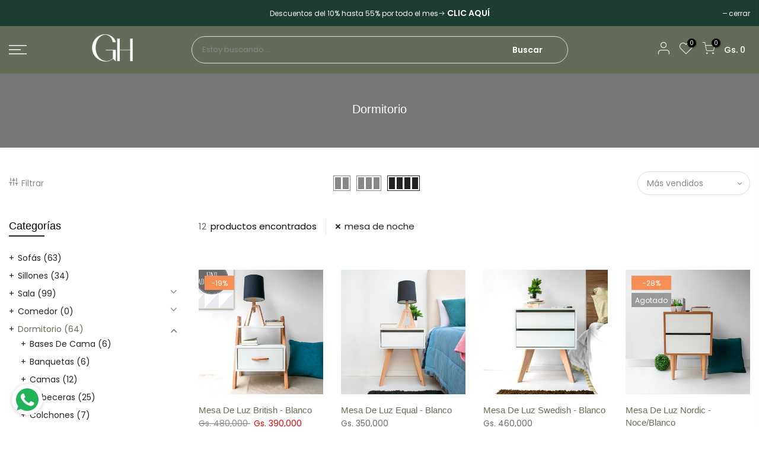

--- FILE ---
content_type: text/html; charset=utf-8
request_url: https://gohome.com.py/collections/dormitorio/mesa-de-noche
body_size: 22886
content:
<!doctype html>
<html class="no-js" lang="es">
<head>
  <meta charset="utf-8">
  <meta name="viewport" content="width=device-width, initial-scale=1, shrink-to-fit=no, user-scalable=no">
  <meta name="theme-color" content="#636b59">
  <meta name="format-detection" content="telephone=no">
  <link rel="canonical" href="https://gohome.com.py/collections/dormitorio/mesa-de-noche">
  <link rel="prefetch" as="document" href="https://gohome.com.py">
  <link rel="dns-prefetch" href="https://cdn.shopify.com" crossorigin>
  <link rel="preconnect" href="https://cdn.shopify.com" crossorigin>
  <link rel="preconnect" href="https://monorail-edge.shopifysvc.com">
<link rel="dns-prefetch" href="https://fonts.shopifycdn.com" crossorigin>
    <link rel="preconnect" href="https://fonts.shopify.com" crossorigin>
    <link rel="preload" as="font" href="//gohome.com.py/cdn/fonts/poppins/poppins_n3.05f58335c3209cce17da4f1f1ab324ebe2982441.woff2" type="font/woff2" crossorigin>
    <link rel="preload" as="font" href="//gohome.com.py/cdn/fonts/poppins/poppins_n3.05f58335c3209cce17da4f1f1ab324ebe2982441.woff2" type="font/woff2" crossorigin>
    <link rel="preload" as="font" href="//gohome.com.py/cdn/fonts/poppins/poppins_n7.56758dcf284489feb014a026f3727f2f20a54626.woff2" type="font/woff2" crossorigin><link rel="preload" as="style" href="//gohome.com.py/cdn/shop/t/15/assets/pre_theme.min.css?v=80256525801086942991669906353">
  <link rel="preload" as="style" href="//gohome.com.py/cdn/shop/t/15/assets/theme.css?enable_css_minification=1&v=53462235372852125081759332388"><title>Dormitorio &ndash; Etiquetado con &quot;mesa de noche&quot; &ndash; Go Home - Tienda de muebles en Paraguay</title><link rel="shortcut icon" type="image/png" href="//gohome.com.py/cdn/shop/files/logo-favicom-152_34235cf2-f5a3-418f-bd22-98fab49557ab_32x.png?v=1696029787"><link rel="apple-touch-icon-precomposed" type="image/png" sizes="152x152" href="//gohome.com.py/cdn/shop/files/logo-favicom-152_34235cf2-f5a3-418f-bd22-98fab49557ab_152x.png?v=1696029787"><!-- social-meta-tags.liquid --><meta name="keywords" content="Dormitorio,Go Home - Tienda de muebles en Paraguay,gohome.com.py"/><meta name="author" content="The4"><meta property="og:site_name" content="Go Home - Tienda de muebles en Paraguay">
<meta property="og:url" content="https://gohome.com.py/collections/dormitorio/mesa-de-noche">
<meta property="og:title" content="Dormitorio">
<meta property="og:type" content="product.group">
<meta property="og:description" content="Sofás y Sillones económicos en Paraguay, muebles de decoración en Paraguay, sillones, poltronas económicas, juego de comedor, sillas, colchones, somier, cortinas, dormitorio, almohada barata, mueble, esquinero, vintage, estilo nordico, arquitectura, casa nueva, espumas, mueble de madera, interiores, sofacama, paraguay"><meta property="og:image" content="http://gohome.com.py/cdn/shop/files/LOGO-124-4_1200x1200.png?v=1696029344"><meta property="og:image:secure_url" content="https://gohome.com.py/cdn/shop/files/LOGO-124-4_1200x1200.png?v=1696029344"><meta name="twitter:card" content="summary_large_image">
<meta name="twitter:title" content="Dormitorio">
<meta name="twitter:description" content="Sofás y Sillones económicos en Paraguay, muebles de decoración en Paraguay, sillones, poltronas económicas, juego de comedor, sillas, colchones, somier, cortinas, dormitorio, almohada barata, mueble, esquinero, vintage, estilo nordico, arquitectura, casa nueva, espumas, mueble de madera, interiores, sofacama, paraguay">
<link href="//gohome.com.py/cdn/shop/t/15/assets/pre_theme.min.css?v=80256525801086942991669906353" rel="stylesheet" type="text/css" media="all" /><link rel="preload" as="script" href="//gohome.com.py/cdn/shop/t/15/assets/lazysizes.min.js?v=69261028471810094311669906352">
<link rel="preload" as="script" href="//gohome.com.py/cdn/shop/t/15/assets/nt_vendor.min.js?v=63039283586479772611669906353">
<script>document.documentElement.className = document.documentElement.className.replace('no-js', 'yes-js');const t_name = "collection",designMode = false, t_cartCount = 0,ThemeNameT4='gecko',ThemeNameT42='ThemeIdT4Gecko',themeIDt4 = 139088101663,ck_hostname = 'gecko5-none',ThemeIdT4 = "true",SopEmlT4="gohomeasu@gmail.com",ThemePuT4 = '#purchase_codet4',t_shop_currency = "PYG", t_moneyFormat = "\u003cspan class=\"money\"\u003eGs. {{amount}} \u003c\/span\u003e", t_cart_url = "\/cart",t_cartadd_url = "\/cart\/add",t_cartchange_url = "\/cart\/change", pr_re_url = "\/recommendations\/products"; try {var T4AgentNT = (navigator.userAgent.indexOf('Chrome-Lighthouse') == -1)}catch(err){var T4AgentNT = true} function onloadt4relcss(_this) {_this.onload=null;if(T4AgentNT){_this.rel='stylesheet'}} (function () {window.onpageshow = function() {if (performance.navigation.type === 2) {document.dispatchEvent(new CustomEvent('cart:refresh'))} }; })();
var T4stt_str = { 
  "PleaseChoosePrOptions":"Por favor seleccione algún producto antes.", 
  "will_not_ship":"Se enviarán después de \u003cspan class=\"jsnt\"\u003e{{date}}\u003c\/span\u003e",
  "will_stock_after":"Estarán disponibles a partir de \u003cspan class=\"jsnt\"\u003e{{date}}\u003c\/span\u003e",
  "replace_item_atc":"Reemplazar",
  "replace_item_pre":"Reemplazar ítem",
  "added_to_cart": "El producto se agregado a la bolsa de compras.",
  "view_cart": "Ver bolsa de compras",
  "continue_shopping": "Continúa comprando",
  "save_js":"-[sale]%","bannerCountdown":"%D días %H:%M:%S",
  "prItemCountdown":"%D Días %H:%M:%S",
  "countdown_days":"días",
  "countdown_hours":"hr",
  "countdown_mins":"min",
  "countdown_sec":"seg",
  "multiple_rates": "Encontramos [number_of_rates] tarifas de envío disponibles para [address], comenzando en [rate].",
  "one_rate": "Encontramos una tarifa de envío para [address].",
  "no_rates": "Discúlpanos, no enviamos a esa ubicación.",
  "rate_value": "[rate_title] en [rate]",
  "agree_checkout": "Debes aceptar los términos de condiciones para hacer checkout.",
  "added_text_cp":"Comparar productos"
};
</script>
<link rel="preload" href="//gohome.com.py/cdn/shop/t/15/assets/style.min.css?v=131238158327136454181669906355" as="style" onload="onloadt4relcss(this)"><link href="//gohome.com.py/cdn/shop/t/15/assets/theme.css?enable_css_minification=1&amp;v=53462235372852125081759332388" rel="stylesheet" type="text/css" media="all" /><link id="sett_clt4" rel="preload" href="//gohome.com.py/cdn/shop/t/15/assets/sett_cl.css?enable_css_minification=1&v=5740298550388578391669906354" as="style" onload="onloadt4relcss(this)"><link rel="preload" href="//gohome.com.py/cdn/shop/t/15/assets/line-awesome.min.css?v=36930450349382045261669906352" as="style" onload="onloadt4relcss(this)">
<script id="js_lzt4" src="//gohome.com.py/cdn/shop/t/15/assets/lazysizes.min.js?v=69261028471810094311669906352" defer="defer"></script>
<script src="//gohome.com.py/cdn/shop/t/15/assets/nt_vendor.min.js?v=63039283586479772611669906353" defer="defer" id="js_ntt4"
  data-theme='//gohome.com.py/cdn/shop/t/15/assets/nt_theme.min.js?v=130170106942778988201669906353'
  data-stt='//gohome.com.py/cdn/shop/t/15/assets/nt_settings.js?enable_js_minification=1&v=117569335973186324351689438211'
  data-cat='//gohome.com.py/cdn/shop/t/15/assets/cat.min.js?v=140310734739805055321669906349' 
  data-sw='//gohome.com.py/cdn/shop/t/15/assets/swatch.min.js?v=94011124126883124911669906355'
  data-prjs='//gohome.com.py/cdn/shop/t/15/assets/produc.min.js?v=66856717831304081821669906354' 
  data-mail='//gohome.com.py/cdn/shop/t/15/assets/platform_mail.min.js?v=129658531127528416401669906353'
  data-my='//gohome.com.py/cdn/shop/t/15/assets/my.js?v=111603181540343972631669906352' data-cusp='//gohome.com.py/cdn/shop/t/15/assets/my.js?v=111603181540343972631669906352' data-cur='//gohome.com.py/cdn/shop/t/15/assets/my.js?v=111603181540343972631669906352' data-mdl='//gohome.com.py/cdn/shop/t/15/assets/module.min.js?v=72712877271928395091669906352'
  data-map='//gohome.com.py/cdn/shop/t/15/assets/maplace.min.js?v=14281'
  data-time='//gohome.com.py/cdn/shop/t/15/assets/spacetime.min.js?v=14281'
  data-ins='//gohome.com.py/cdn/shop/t/15/assets/nt_instagram.min.js?v=67982783334426809631669906353'
  data-user='//gohome.com.py/cdn/shop/t/15/assets/interactable.min.js?v=178425067897821673531669906351'
  data-add='//s7.addthis.com/js/300/addthis_widget.js#pubid=ra-56efaa05a768bd19'
  data-klaviyo='//www.klaviyo.com/media/js/public/klaviyo_subscribe.js'
  data-font='iconKalles , fakalles , Pe-icon-7-stroke , Font Awesome 5 Free:n9'
  data-fm=''
  data-spcmn='//gohome.com.py/cdn/shopifycloud/storefront/assets/themes_support/shopify_common-5f594365.js'
  data-cust='//gohome.com.py/cdn/shop/t/15/assets/customerclnt.min.js?v=156813264816487175981669906349'
  data-cusjs='none'
  data-desadm='//gohome.com.py/cdn/shop/t/15/assets/des_adm.min.js?v=67809252796298253121669906349'
  data-otherryv='//gohome.com.py/cdn/shop/t/15/assets/reviewOther.js?enable_js_minification=1&v=157077235154481297451669906354'></script><script>window.performance && window.performance.mark && window.performance.mark('shopify.content_for_header.start');</script><meta name="google-site-verification" content="UkY8xxHUU43H1QE5ky4aE6d1Br2A0WKmc86WilX90fk">
<meta name="facebook-domain-verification" content="izgryy3hbuhhry2xitsggsp849h9b6">
<meta id="shopify-digital-wallet" name="shopify-digital-wallet" content="/3430875249/digital_wallets/dialog">
<link rel="alternate" type="application/atom+xml" title="Feed" href="/collections/dormitorio/mesa-de-noche.atom" />
<link rel="alternate" type="application/json+oembed" href="https://gohome.com.py/collections/dormitorio/mesa-de-noche.oembed">
<script async="async" src="/checkouts/internal/preloads.js?locale=es-PY"></script>
<script id="shopify-features" type="application/json">{"accessToken":"bec795df5630703afc261d21e385f6d3","betas":["rich-media-storefront-analytics"],"domain":"gohome.com.py","predictiveSearch":true,"shopId":3430875249,"locale":"es"}</script>
<script>var Shopify = Shopify || {};
Shopify.shop = "go-home-py.myshopify.com";
Shopify.locale = "es";
Shopify.currency = {"active":"PYG","rate":"1.0"};
Shopify.country = "PY";
Shopify.theme = {"name":"Go Home - 2023","id":139088101663,"schema_name":"Gecko","schema_version":"5.8","theme_store_id":null,"role":"main"};
Shopify.theme.handle = "null";
Shopify.theme.style = {"id":null,"handle":null};
Shopify.cdnHost = "gohome.com.py/cdn";
Shopify.routes = Shopify.routes || {};
Shopify.routes.root = "/";</script>
<script type="module">!function(o){(o.Shopify=o.Shopify||{}).modules=!0}(window);</script>
<script>!function(o){function n(){var o=[];function n(){o.push(Array.prototype.slice.apply(arguments))}return n.q=o,n}var t=o.Shopify=o.Shopify||{};t.loadFeatures=n(),t.autoloadFeatures=n()}(window);</script>
<script id="shop-js-analytics" type="application/json">{"pageType":"collection"}</script>
<script defer="defer" async type="module" src="//gohome.com.py/cdn/shopifycloud/shop-js/modules/v2/client.init-shop-cart-sync_2Gr3Q33f.es.esm.js"></script>
<script defer="defer" async type="module" src="//gohome.com.py/cdn/shopifycloud/shop-js/modules/v2/chunk.common_noJfOIa7.esm.js"></script>
<script defer="defer" async type="module" src="//gohome.com.py/cdn/shopifycloud/shop-js/modules/v2/chunk.modal_Deo2FJQo.esm.js"></script>
<script type="module">
  await import("//gohome.com.py/cdn/shopifycloud/shop-js/modules/v2/client.init-shop-cart-sync_2Gr3Q33f.es.esm.js");
await import("//gohome.com.py/cdn/shopifycloud/shop-js/modules/v2/chunk.common_noJfOIa7.esm.js");
await import("//gohome.com.py/cdn/shopifycloud/shop-js/modules/v2/chunk.modal_Deo2FJQo.esm.js");

  window.Shopify.SignInWithShop?.initShopCartSync?.({"fedCMEnabled":true,"windoidEnabled":true});

</script>
<script>(function() {
  var isLoaded = false;
  function asyncLoad() {
    if (isLoaded) return;
    isLoaded = true;
    var urls = ["https:\/\/cdn.weglot.com\/weglot_script_tag.js?shop=go-home-py.myshopify.com","https:\/\/shopify.cleverecommerce.com\/mc.js?shop=go-home-py.myshopify.com","https:\/\/whatschat.shopiapps.in\/script\/sp-whatsapp-app.js?version=1.0\u0026shop=go-home-py.myshopify.com"];
    for (var i = 0; i < urls.length; i++) {
      var s = document.createElement('script');
      s.type = 'text/javascript';
      s.async = true;
      s.src = urls[i];
      var x = document.getElementsByTagName('script')[0];
      x.parentNode.insertBefore(s, x);
    }
  };
  if(window.attachEvent) {
    window.attachEvent('onload', asyncLoad);
  } else {
    window.addEventListener('load', asyncLoad, false);
  }
})();</script>
<script id="__st">var __st={"a":3430875249,"offset":-43200,"reqid":"c9093e47-5e2d-4d9d-9076-698610ee534b-1769122014","pageurl":"gohome.com.py\/collections\/dormitorio\/mesa-de-noche","u":"37192a030d64","p":"collection","rtyp":"collection","rid":79348695153};</script>
<script>window.ShopifyPaypalV4VisibilityTracking = true;</script>
<script id="captcha-bootstrap">!function(){'use strict';const t='contact',e='account',n='new_comment',o=[[t,t],['blogs',n],['comments',n],[t,'customer']],c=[[e,'customer_login'],[e,'guest_login'],[e,'recover_customer_password'],[e,'create_customer']],r=t=>t.map((([t,e])=>`form[action*='/${t}']:not([data-nocaptcha='true']) input[name='form_type'][value='${e}']`)).join(','),a=t=>()=>t?[...document.querySelectorAll(t)].map((t=>t.form)):[];function s(){const t=[...o],e=r(t);return a(e)}const i='password',u='form_key',d=['recaptcha-v3-token','g-recaptcha-response','h-captcha-response',i],f=()=>{try{return window.sessionStorage}catch{return}},m='__shopify_v',_=t=>t.elements[u];function p(t,e,n=!1){try{const o=window.sessionStorage,c=JSON.parse(o.getItem(e)),{data:r}=function(t){const{data:e,action:n}=t;return t[m]||n?{data:e,action:n}:{data:t,action:n}}(c);for(const[e,n]of Object.entries(r))t.elements[e]&&(t.elements[e].value=n);n&&o.removeItem(e)}catch(o){console.error('form repopulation failed',{error:o})}}const l='form_type',E='cptcha';function T(t){t.dataset[E]=!0}const w=window,h=w.document,L='Shopify',v='ce_forms',y='captcha';let A=!1;((t,e)=>{const n=(g='f06e6c50-85a8-45c8-87d0-21a2b65856fe',I='https://cdn.shopify.com/shopifycloud/storefront-forms-hcaptcha/ce_storefront_forms_captcha_hcaptcha.v1.5.2.iife.js',D={infoText:'Protegido por hCaptcha',privacyText:'Privacidad',termsText:'Términos'},(t,e,n)=>{const o=w[L][v],c=o.bindForm;if(c)return c(t,g,e,D).then(n);var r;o.q.push([[t,g,e,D],n]),r=I,A||(h.body.append(Object.assign(h.createElement('script'),{id:'captcha-provider',async:!0,src:r})),A=!0)});var g,I,D;w[L]=w[L]||{},w[L][v]=w[L][v]||{},w[L][v].q=[],w[L][y]=w[L][y]||{},w[L][y].protect=function(t,e){n(t,void 0,e),T(t)},Object.freeze(w[L][y]),function(t,e,n,w,h,L){const[v,y,A,g]=function(t,e,n){const i=e?o:[],u=t?c:[],d=[...i,...u],f=r(d),m=r(i),_=r(d.filter((([t,e])=>n.includes(e))));return[a(f),a(m),a(_),s()]}(w,h,L),I=t=>{const e=t.target;return e instanceof HTMLFormElement?e:e&&e.form},D=t=>v().includes(t);t.addEventListener('submit',(t=>{const e=I(t);if(!e)return;const n=D(e)&&!e.dataset.hcaptchaBound&&!e.dataset.recaptchaBound,o=_(e),c=g().includes(e)&&(!o||!o.value);(n||c)&&t.preventDefault(),c&&!n&&(function(t){try{if(!f())return;!function(t){const e=f();if(!e)return;const n=_(t);if(!n)return;const o=n.value;o&&e.removeItem(o)}(t);const e=Array.from(Array(32),(()=>Math.random().toString(36)[2])).join('');!function(t,e){_(t)||t.append(Object.assign(document.createElement('input'),{type:'hidden',name:u})),t.elements[u].value=e}(t,e),function(t,e){const n=f();if(!n)return;const o=[...t.querySelectorAll(`input[type='${i}']`)].map((({name:t})=>t)),c=[...d,...o],r={};for(const[a,s]of new FormData(t).entries())c.includes(a)||(r[a]=s);n.setItem(e,JSON.stringify({[m]:1,action:t.action,data:r}))}(t,e)}catch(e){console.error('failed to persist form',e)}}(e),e.submit())}));const S=(t,e)=>{t&&!t.dataset[E]&&(n(t,e.some((e=>e===t))),T(t))};for(const o of['focusin','change'])t.addEventListener(o,(t=>{const e=I(t);D(e)&&S(e,y())}));const B=e.get('form_key'),M=e.get(l),P=B&&M;t.addEventListener('DOMContentLoaded',(()=>{const t=y();if(P)for(const e of t)e.elements[l].value===M&&p(e,B);[...new Set([...A(),...v().filter((t=>'true'===t.dataset.shopifyCaptcha))])].forEach((e=>S(e,t)))}))}(h,new URLSearchParams(w.location.search),n,t,e,['guest_login'])})(!0,!0)}();</script>
<script integrity="sha256-4kQ18oKyAcykRKYeNunJcIwy7WH5gtpwJnB7kiuLZ1E=" data-source-attribution="shopify.loadfeatures" defer="defer" src="//gohome.com.py/cdn/shopifycloud/storefront/assets/storefront/load_feature-a0a9edcb.js" crossorigin="anonymous"></script>
<script data-source-attribution="shopify.dynamic_checkout.dynamic.init">var Shopify=Shopify||{};Shopify.PaymentButton=Shopify.PaymentButton||{isStorefrontPortableWallets:!0,init:function(){window.Shopify.PaymentButton.init=function(){};var t=document.createElement("script");t.src="https://gohome.com.py/cdn/shopifycloud/portable-wallets/latest/portable-wallets.es.js",t.type="module",document.head.appendChild(t)}};
</script>
<script data-source-attribution="shopify.dynamic_checkout.buyer_consent">
  function portableWalletsHideBuyerConsent(e){var t=document.getElementById("shopify-buyer-consent"),n=document.getElementById("shopify-subscription-policy-button");t&&n&&(t.classList.add("hidden"),t.setAttribute("aria-hidden","true"),n.removeEventListener("click",e))}function portableWalletsShowBuyerConsent(e){var t=document.getElementById("shopify-buyer-consent"),n=document.getElementById("shopify-subscription-policy-button");t&&n&&(t.classList.remove("hidden"),t.removeAttribute("aria-hidden"),n.addEventListener("click",e))}window.Shopify?.PaymentButton&&(window.Shopify.PaymentButton.hideBuyerConsent=portableWalletsHideBuyerConsent,window.Shopify.PaymentButton.showBuyerConsent=portableWalletsShowBuyerConsent);
</script>
<script data-source-attribution="shopify.dynamic_checkout.cart.bootstrap">document.addEventListener("DOMContentLoaded",(function(){function t(){return document.querySelector("shopify-accelerated-checkout-cart, shopify-accelerated-checkout")}if(t())Shopify.PaymentButton.init();else{new MutationObserver((function(e,n){t()&&(Shopify.PaymentButton.init(),n.disconnect())})).observe(document.body,{childList:!0,subtree:!0})}}));
</script>

<script>window.performance && window.performance.mark && window.performance.mark('shopify.content_for_header.end');</script>
  <!-- Meta Pixel Code -->
<script>
!function(f,b,e,v,n,t,s)
{if(f.fbq)return;n=f.fbq=function(){n.callMethod?
n.callMethod.apply(n,arguments):n.queue.push(arguments)};
if(!f._fbq)f._fbq=n;n.push=n;n.loaded=!0;n.version='2.0';
n.queue=[];t=b.createElement(e);t.async=!0;
t.src=v;s=b.getElementsByTagName(e)[0];
s.parentNode.insertBefore(t,s)}(window, document,'script',
'https://connect.facebook.net/en_US/fbevents.js');
fbq('init', '1653094265173022');
fbq('track', 'PageView');
</script>
<noscript><img height="1" width="1" style="display:none"
src="https://www.facebook.com/tr?id=1653094265173022&ev=PageView&noscript=1"
/></noscript>
<!-- End Meta Pixel Code -->
<!-- BEGIN app block: shopify://apps/gift-reggie-gift-registry/blocks/app-embed-block/00fe746e-081c-46a2-a15d-bcbd6f41b0f0 --><script type="application/json" id="gift_reggie_data">
  {
    "storefrontAccessToken": null,
    "registryId": null,
    "registryAdmin": null,
    "customerId": null,
    

    "productId": null,
    "rootUrl": "\/",
    "accountLoginUrl": "\/account\/login",
    "accountLoginReturnParam": "checkout_url=",
    "currentLanguage": null,

    "button_layout": "column",
    "button_order": "registry_wishlist",
    "button_alignment": "justify",
    "behavior_on_no_id": "disable",
    "wishlist_button_visibility": "everyone",
    "registry_button_visibility": "everyone",
    "registry_button_behavior": "ajax",
    "online_store_version": "2",
    "button_location_override": "",
    "button_location_override_position": "inside",

    "wishlist_button_appearance": "button",
    "registry_button_appearance": "button",
    "wishlist_button_classname": "",
    "registry_button_classname": "",
    "wishlist_button_image_not_present": null,
    "wishlist_button_image_is_present": null,
    "registry_button_image": null,

    "checkout_button_selector": "",

    "i18n": {
      "wishlist": {
        "idleAdd": "Add to Wishlist",
        "idleRemove": "Remove from Wishlist",
        "pending": "...",
        "successAdd": "Added to Wishlist",
        "successRemove": "Removed from Wishlist",
        "noVariant": "Add to Wishlist",
        "error": "Error"
      },
      "registry": {
        "idleAdd": "Add to Registry",
        "idleRemove": "Remove from Registry",
        "pending": "...",
        "successAdd": "Added to Registry",
        "successRemove": "Removed from Registry",
        "noVariant": "Add to Registry",
        "error": "Error"
      }
    }
  }
</script>
<style>
  :root {
    --gift-reggie-wishlist-button-background-color: #ffffff;
    --gift-reggie-wishlist-button-text-color: #333333;
    --gift-reggie-registry-button-background-color: #ffffff;
    --gift-reggie-registry-button-text-color: #333333;
  }
</style><style>
    
  </style>
<!-- END app block --><!-- BEGIN app block: shopify://apps/the4-toolkit/blocks/app-embed/049d73ec-9c99-4c7d-a189-72c9200dcc8f --><script>
    window.THE4 = window.THE4 || {};
    window.THE4.config = window.THE4.config || {};
    window.THE4.customer = null;window.THE4.money_format = "\u003cspan class=\"money\"\u003eGs. {{amount}} \u003c\/span\u003e";
        window.THE4.formatMoney = function(t, e) {
            function n(t, e) {
                return void 0 === t ? e : t 
            }
            function o(t, e, o, i) {
                if (e = n(e, 2),
                o = n(o, ","), 
                i = n(i, "."),
                isNaN(t) || null == t)
                    return 0;
                var r = (t = (t / 100).toFixed(e)).split(".");
                return r[0].replace(/(\d)(?=(\d\d\d)+(?!\d))/g, "$1" + o) + (r[1] ? i + r[1] : "")
            }
            "string" == typeof t && (t = t.replace(".", ""));
            var i = ""
            , r = /\{\{\s*(\w+)\s*\}\}/
            , a = e || this.money_format;
            switch (a.match(r)[1]) {
            case "amount":
                i = o(t, 2);
                break;
            case "amount_no_decimals":
                i = o(t, 0);
                break;
            case "amount_with_comma_separator":
                i = o(t, 2, ".", ",");
                break;
            case "amount_with_space_separator":
                i = o(t, 2, " ", ",");
                break;
            case "amount_with_period_and_space_separator":
                i = o(t, 2, " ", ".");
                break;
            case "amount_no_decimals_with_comma_separator":
                i = o(t, 0, ".", ",");
                break;
            case "amount_no_decimals_with_space_separator":
                i = o(t, 0, " ");
                break;
            case "amount_with_apostrophe_separator":
                i = o(t, 2, "'", ".")
            }
            return a.replace(r, i)
        }
</script>
<script type="text/template" id="the4-html-template">
    <div class="the4-loading">
        <svg class="the4-spinner" width="65px" height="65px" viewBox="0 0 66 66" xmlns="http://www.w3.org/2000/svg">
         <circle class="the4-path" fill="none"  stroke="#f04e23" stroke-width="6" stroke-linecap="round" cx="33" cy="33" r="30"></circle>
      </svg>
      </div>
</script>
<!-- END app block --><script src="https://cdn.shopify.com/extensions/019be66f-5f17-77b2-bafa-5c201cf4bad9/gift-reggie-gift-registry-127/assets/app-embed-block.js" type="text/javascript" defer="defer"></script>
<link href="https://cdn.shopify.com/extensions/019be66f-5f17-77b2-bafa-5c201cf4bad9/gift-reggie-gift-registry-127/assets/app-embed-block.css" rel="stylesheet" type="text/css" media="all">
<script src="https://cdn.shopify.com/extensions/f878ef65-22bc-4bdb-9187-9f02e2fe47ac/0.8.0/assets/the4.js" type="text/javascript" defer="defer"></script>
<link href="https://cdn.shopify.com/extensions/f878ef65-22bc-4bdb-9187-9f02e2fe47ac/0.8.0/assets/the4.css" rel="stylesheet" type="text/css" media="all">
<link href="https://monorail-edge.shopifysvc.com" rel="dns-prefetch">
<script>(function(){if ("sendBeacon" in navigator && "performance" in window) {try {var session_token_from_headers = performance.getEntriesByType('navigation')[0].serverTiming.find(x => x.name == '_s').description;} catch {var session_token_from_headers = undefined;}var session_cookie_matches = document.cookie.match(/_shopify_s=([^;]*)/);var session_token_from_cookie = session_cookie_matches && session_cookie_matches.length === 2 ? session_cookie_matches[1] : "";var session_token = session_token_from_headers || session_token_from_cookie || "";function handle_abandonment_event(e) {var entries = performance.getEntries().filter(function(entry) {return /monorail-edge.shopifysvc.com/.test(entry.name);});if (!window.abandonment_tracked && entries.length === 0) {window.abandonment_tracked = true;var currentMs = Date.now();var navigation_start = performance.timing.navigationStart;var payload = {shop_id: 3430875249,url: window.location.href,navigation_start,duration: currentMs - navigation_start,session_token,page_type: "collection"};window.navigator.sendBeacon("https://monorail-edge.shopifysvc.com/v1/produce", JSON.stringify({schema_id: "online_store_buyer_site_abandonment/1.1",payload: payload,metadata: {event_created_at_ms: currentMs,event_sent_at_ms: currentMs}}));}}window.addEventListener('pagehide', handle_abandonment_event);}}());</script>
<script id="web-pixels-manager-setup">(function e(e,d,r,n,o){if(void 0===o&&(o={}),!Boolean(null===(a=null===(i=window.Shopify)||void 0===i?void 0:i.analytics)||void 0===a?void 0:a.replayQueue)){var i,a;window.Shopify=window.Shopify||{};var t=window.Shopify;t.analytics=t.analytics||{};var s=t.analytics;s.replayQueue=[],s.publish=function(e,d,r){return s.replayQueue.push([e,d,r]),!0};try{self.performance.mark("wpm:start")}catch(e){}var l=function(){var e={modern:/Edge?\/(1{2}[4-9]|1[2-9]\d|[2-9]\d{2}|\d{4,})\.\d+(\.\d+|)|Firefox\/(1{2}[4-9]|1[2-9]\d|[2-9]\d{2}|\d{4,})\.\d+(\.\d+|)|Chrom(ium|e)\/(9{2}|\d{3,})\.\d+(\.\d+|)|(Maci|X1{2}).+ Version\/(15\.\d+|(1[6-9]|[2-9]\d|\d{3,})\.\d+)([,.]\d+|)( \(\w+\)|)( Mobile\/\w+|) Safari\/|Chrome.+OPR\/(9{2}|\d{3,})\.\d+\.\d+|(CPU[ +]OS|iPhone[ +]OS|CPU[ +]iPhone|CPU IPhone OS|CPU iPad OS)[ +]+(15[._]\d+|(1[6-9]|[2-9]\d|\d{3,})[._]\d+)([._]\d+|)|Android:?[ /-](13[3-9]|1[4-9]\d|[2-9]\d{2}|\d{4,})(\.\d+|)(\.\d+|)|Android.+Firefox\/(13[5-9]|1[4-9]\d|[2-9]\d{2}|\d{4,})\.\d+(\.\d+|)|Android.+Chrom(ium|e)\/(13[3-9]|1[4-9]\d|[2-9]\d{2}|\d{4,})\.\d+(\.\d+|)|SamsungBrowser\/([2-9]\d|\d{3,})\.\d+/,legacy:/Edge?\/(1[6-9]|[2-9]\d|\d{3,})\.\d+(\.\d+|)|Firefox\/(5[4-9]|[6-9]\d|\d{3,})\.\d+(\.\d+|)|Chrom(ium|e)\/(5[1-9]|[6-9]\d|\d{3,})\.\d+(\.\d+|)([\d.]+$|.*Safari\/(?![\d.]+ Edge\/[\d.]+$))|(Maci|X1{2}).+ Version\/(10\.\d+|(1[1-9]|[2-9]\d|\d{3,})\.\d+)([,.]\d+|)( \(\w+\)|)( Mobile\/\w+|) Safari\/|Chrome.+OPR\/(3[89]|[4-9]\d|\d{3,})\.\d+\.\d+|(CPU[ +]OS|iPhone[ +]OS|CPU[ +]iPhone|CPU IPhone OS|CPU iPad OS)[ +]+(10[._]\d+|(1[1-9]|[2-9]\d|\d{3,})[._]\d+)([._]\d+|)|Android:?[ /-](13[3-9]|1[4-9]\d|[2-9]\d{2}|\d{4,})(\.\d+|)(\.\d+|)|Mobile Safari.+OPR\/([89]\d|\d{3,})\.\d+\.\d+|Android.+Firefox\/(13[5-9]|1[4-9]\d|[2-9]\d{2}|\d{4,})\.\d+(\.\d+|)|Android.+Chrom(ium|e)\/(13[3-9]|1[4-9]\d|[2-9]\d{2}|\d{4,})\.\d+(\.\d+|)|Android.+(UC? ?Browser|UCWEB|U3)[ /]?(15\.([5-9]|\d{2,})|(1[6-9]|[2-9]\d|\d{3,})\.\d+)\.\d+|SamsungBrowser\/(5\.\d+|([6-9]|\d{2,})\.\d+)|Android.+MQ{2}Browser\/(14(\.(9|\d{2,})|)|(1[5-9]|[2-9]\d|\d{3,})(\.\d+|))(\.\d+|)|K[Aa][Ii]OS\/(3\.\d+|([4-9]|\d{2,})\.\d+)(\.\d+|)/},d=e.modern,r=e.legacy,n=navigator.userAgent;return n.match(d)?"modern":n.match(r)?"legacy":"unknown"}(),u="modern"===l?"modern":"legacy",c=(null!=n?n:{modern:"",legacy:""})[u],f=function(e){return[e.baseUrl,"/wpm","/b",e.hashVersion,"modern"===e.buildTarget?"m":"l",".js"].join("")}({baseUrl:d,hashVersion:r,buildTarget:u}),m=function(e){var d=e.version,r=e.bundleTarget,n=e.surface,o=e.pageUrl,i=e.monorailEndpoint;return{emit:function(e){var a=e.status,t=e.errorMsg,s=(new Date).getTime(),l=JSON.stringify({metadata:{event_sent_at_ms:s},events:[{schema_id:"web_pixels_manager_load/3.1",payload:{version:d,bundle_target:r,page_url:o,status:a,surface:n,error_msg:t},metadata:{event_created_at_ms:s}}]});if(!i)return console&&console.warn&&console.warn("[Web Pixels Manager] No Monorail endpoint provided, skipping logging."),!1;try{return self.navigator.sendBeacon.bind(self.navigator)(i,l)}catch(e){}var u=new XMLHttpRequest;try{return u.open("POST",i,!0),u.setRequestHeader("Content-Type","text/plain"),u.send(l),!0}catch(e){return console&&console.warn&&console.warn("[Web Pixels Manager] Got an unhandled error while logging to Monorail."),!1}}}}({version:r,bundleTarget:l,surface:e.surface,pageUrl:self.location.href,monorailEndpoint:e.monorailEndpoint});try{o.browserTarget=l,function(e){var d=e.src,r=e.async,n=void 0===r||r,o=e.onload,i=e.onerror,a=e.sri,t=e.scriptDataAttributes,s=void 0===t?{}:t,l=document.createElement("script"),u=document.querySelector("head"),c=document.querySelector("body");if(l.async=n,l.src=d,a&&(l.integrity=a,l.crossOrigin="anonymous"),s)for(var f in s)if(Object.prototype.hasOwnProperty.call(s,f))try{l.dataset[f]=s[f]}catch(e){}if(o&&l.addEventListener("load",o),i&&l.addEventListener("error",i),u)u.appendChild(l);else{if(!c)throw new Error("Did not find a head or body element to append the script");c.appendChild(l)}}({src:f,async:!0,onload:function(){if(!function(){var e,d;return Boolean(null===(d=null===(e=window.Shopify)||void 0===e?void 0:e.analytics)||void 0===d?void 0:d.initialized)}()){var d=window.webPixelsManager.init(e)||void 0;if(d){var r=window.Shopify.analytics;r.replayQueue.forEach((function(e){var r=e[0],n=e[1],o=e[2];d.publishCustomEvent(r,n,o)})),r.replayQueue=[],r.publish=d.publishCustomEvent,r.visitor=d.visitor,r.initialized=!0}}},onerror:function(){return m.emit({status:"failed",errorMsg:"".concat(f," has failed to load")})},sri:function(e){var d=/^sha384-[A-Za-z0-9+/=]+$/;return"string"==typeof e&&d.test(e)}(c)?c:"",scriptDataAttributes:o}),m.emit({status:"loading"})}catch(e){m.emit({status:"failed",errorMsg:(null==e?void 0:e.message)||"Unknown error"})}}})({shopId: 3430875249,storefrontBaseUrl: "https://gohome.com.py",extensionsBaseUrl: "https://extensions.shopifycdn.com/cdn/shopifycloud/web-pixels-manager",monorailEndpoint: "https://monorail-edge.shopifysvc.com/unstable/produce_batch",surface: "storefront-renderer",enabledBetaFlags: ["2dca8a86"],webPixelsConfigList: [{"id":"805732639","configuration":"{\"config\":\"{\\\"pixel_id\\\":\\\"G-98G7NPT5HV\\\",\\\"target_country\\\":\\\"PY\\\",\\\"gtag_events\\\":[{\\\"type\\\":\\\"search\\\",\\\"action_label\\\":[\\\"G-98G7NPT5HV\\\",\\\"AW-11285662950\\\/nevZCMvJptAYEOaZtoUq\\\"]},{\\\"type\\\":\\\"begin_checkout\\\",\\\"action_label\\\":[\\\"G-98G7NPT5HV\\\",\\\"AW-11285662950\\\/ql8gCNHJptAYEOaZtoUq\\\"]},{\\\"type\\\":\\\"view_item\\\",\\\"action_label\\\":[\\\"G-98G7NPT5HV\\\",\\\"AW-11285662950\\\/s0c9CMjJptAYEOaZtoUq\\\",\\\"MC-HQ60QH2782\\\"]},{\\\"type\\\":\\\"purchase\\\",\\\"action_label\\\":[\\\"G-98G7NPT5HV\\\",\\\"AW-11285662950\\\/15DCCMLJptAYEOaZtoUq\\\",\\\"MC-HQ60QH2782\\\"]},{\\\"type\\\":\\\"page_view\\\",\\\"action_label\\\":[\\\"G-98G7NPT5HV\\\",\\\"AW-11285662950\\\/TRGYCMXJptAYEOaZtoUq\\\",\\\"MC-HQ60QH2782\\\"]},{\\\"type\\\":\\\"add_payment_info\\\",\\\"action_label\\\":[\\\"G-98G7NPT5HV\\\",\\\"AW-11285662950\\\/uE36CNTJptAYEOaZtoUq\\\"]},{\\\"type\\\":\\\"add_to_cart\\\",\\\"action_label\\\":[\\\"G-98G7NPT5HV\\\",\\\"AW-11285662950\\\/5DEsCM7JptAYEOaZtoUq\\\"]}],\\\"enable_monitoring_mode\\\":false}\"}","eventPayloadVersion":"v1","runtimeContext":"OPEN","scriptVersion":"b2a88bafab3e21179ed38636efcd8a93","type":"APP","apiClientId":1780363,"privacyPurposes":[],"dataSharingAdjustments":{"protectedCustomerApprovalScopes":["read_customer_address","read_customer_email","read_customer_name","read_customer_personal_data","read_customer_phone"]}},{"id":"397410591","configuration":"{\"pixel_id\":\"1653094265173022\",\"pixel_type\":\"facebook_pixel\"}","eventPayloadVersion":"v1","runtimeContext":"OPEN","scriptVersion":"ca16bc87fe92b6042fbaa3acc2fbdaa6","type":"APP","apiClientId":2329312,"privacyPurposes":["ANALYTICS","MARKETING","SALE_OF_DATA"],"dataSharingAdjustments":{"protectedCustomerApprovalScopes":["read_customer_address","read_customer_email","read_customer_name","read_customer_personal_data","read_customer_phone"]}},{"id":"shopify-app-pixel","configuration":"{}","eventPayloadVersion":"v1","runtimeContext":"STRICT","scriptVersion":"0450","apiClientId":"shopify-pixel","type":"APP","privacyPurposes":["ANALYTICS","MARKETING"]},{"id":"shopify-custom-pixel","eventPayloadVersion":"v1","runtimeContext":"LAX","scriptVersion":"0450","apiClientId":"shopify-pixel","type":"CUSTOM","privacyPurposes":["ANALYTICS","MARKETING"]}],isMerchantRequest: false,initData: {"shop":{"name":"Go Home - Tienda de muebles en Paraguay","paymentSettings":{"currencyCode":"PYG"},"myshopifyDomain":"go-home-py.myshopify.com","countryCode":"PY","storefrontUrl":"https:\/\/gohome.com.py"},"customer":null,"cart":null,"checkout":null,"productVariants":[],"purchasingCompany":null},},"https://gohome.com.py/cdn","fcfee988w5aeb613cpc8e4bc33m6693e112",{"modern":"","legacy":""},{"shopId":"3430875249","storefrontBaseUrl":"https:\/\/gohome.com.py","extensionBaseUrl":"https:\/\/extensions.shopifycdn.com\/cdn\/shopifycloud\/web-pixels-manager","surface":"storefront-renderer","enabledBetaFlags":"[\"2dca8a86\"]","isMerchantRequest":"false","hashVersion":"fcfee988w5aeb613cpc8e4bc33m6693e112","publish":"custom","events":"[[\"page_viewed\",{}],[\"collection_viewed\",{\"collection\":{\"id\":\"79348695153\",\"title\":\"Dormitorio\",\"productVariants\":[{\"price\":{\"amount\":390000.0,\"currencyCode\":\"PYG\"},\"product\":{\"title\":\"Mesa de Luz British - Blanco\",\"vendor\":\"Go Home - Tienda de muebles en Paraguay\",\"id\":\"4327130005617\",\"untranslatedTitle\":\"Mesa de Luz British - Blanco\",\"url\":\"\/products\/mesa-de-luz-british-blanco\",\"type\":\"Mesa de luz\"},\"id\":\"31023604007025\",\"image\":{\"src\":\"\/\/gohome.com.py\/cdn\/shop\/products\/ml-004-800.jpg?v=1572275847\"},\"sku\":\"\",\"title\":\"Default Title\",\"untranslatedTitle\":\"Default Title\"},{\"price\":{\"amount\":350000.0,\"currencyCode\":\"PYG\"},\"product\":{\"title\":\"Mesa de Luz Equal - Blanco\",\"vendor\":\"Go Home - Tienda de muebles en Paraguay\",\"id\":\"4386176499825\",\"untranslatedTitle\":\"Mesa de Luz Equal - Blanco\",\"url\":\"\/products\/mesa-de-luz-equal-blanco\",\"type\":\"Mesa de luz\"},\"id\":\"31335891533937\",\"image\":{\"src\":\"\/\/gohome.com.py\/cdn\/shop\/products\/ML-017-800.jpg?v=1580220813\"},\"sku\":\"\",\"title\":\"Default Title\",\"untranslatedTitle\":\"Default Title\"},{\"price\":{\"amount\":460000.0,\"currencyCode\":\"PYG\"},\"product\":{\"title\":\"Mesa de Luz Swedish - Blanco\",\"vendor\":\"Go Home - Tienda de muebles en Paraguay\",\"id\":\"4284532588657\",\"untranslatedTitle\":\"Mesa de Luz Swedish - Blanco\",\"url\":\"\/products\/mesa-de-luz-swedish-blanco\",\"type\":\"Mesa de luz\"},\"id\":\"30872926093425\",\"image\":{\"src\":\"\/\/gohome.com.py\/cdn\/shop\/products\/ml-008-800.jpg?v=1571319470\"},\"sku\":\"\",\"title\":\"Default Title\",\"untranslatedTitle\":\"Default Title\"},{\"price\":{\"amount\":420000.0,\"currencyCode\":\"PYG\"},\"product\":{\"title\":\"Mesa de Luz Nordic - Noce\/Blanco\",\"vendor\":\"Go Home - Tienda de muebles en Paraguay\",\"id\":\"4350778736753\",\"untranslatedTitle\":\"Mesa de Luz Nordic - Noce\/Blanco\",\"url\":\"\/products\/mesa-de-luz-nordic-noce-blanco\",\"type\":\"Mesa de luz\"},\"id\":\"31197442736241\",\"image\":{\"src\":\"\/\/gohome.com.py\/cdn\/shop\/products\/ml-001.jpg?v=1574967780\"},\"sku\":\"\",\"title\":\"Default Title\",\"untranslatedTitle\":\"Default Title\"},{\"price\":{\"amount\":480000.0,\"currencyCode\":\"PYG\"},\"product\":{\"title\":\"Mesa de Luz Berlín - Blanco\",\"vendor\":\"Go Home - Tienda de muebles en Paraguay\",\"id\":\"4485650055281\",\"untranslatedTitle\":\"Mesa de Luz Berlín - Blanco\",\"url\":\"\/products\/mesa-de-luz-berlin-blanco\",\"type\":\"Mesa de luz\"},\"id\":\"31697252778097\",\"image\":{\"src\":\"\/\/gohome.com.py\/cdn\/shop\/products\/ml-18-1.jpg?v=1589837955\"},\"sku\":\"\",\"title\":\"Default Title\",\"untranslatedTitle\":\"Default Title\"},{\"price\":{\"amount\":460000.0,\"currencyCode\":\"PYG\"},\"product\":{\"title\":\"Mesa de Luz Lotus - Blanco\",\"vendor\":\"Go Home - Tienda de muebles en Paraguay\",\"id\":\"6766481014897\",\"untranslatedTitle\":\"Mesa de Luz Lotus - Blanco\",\"url\":\"\/products\/mesa-de-luz-lotus-blanco\",\"type\":\"Mesa de luz\"},\"id\":\"39891616170097\",\"image\":{\"src\":\"\/\/gohome.com.py\/cdn\/shop\/products\/f6ee5153-f4c7-430e-81a9-08475e1113f4tusjamoveis62540311600x600.jpg?v=1660851181\"},\"sku\":\"\",\"title\":\"Default Title\",\"untranslatedTitle\":\"Default Title\"},{\"price\":{\"amount\":460000.0,\"currencyCode\":\"PYG\"},\"product\":{\"title\":\"Mesa de Luz Malmo - Blanco\",\"vendor\":\"Go Home - Tienda de muebles en Paraguay\",\"id\":\"4485665849457\",\"untranslatedTitle\":\"Mesa de Luz Malmo - Blanco\",\"url\":\"\/products\/mesa-de-luz-molmo-blanco\",\"type\":\"Mesa de luz\"},\"id\":\"31697289314417\",\"image\":{\"src\":\"\/\/gohome.com.py\/cdn\/shop\/products\/ml-011-malmo.jpg?v=1626810630\"},\"sku\":\"\",\"title\":\"Default Title\",\"untranslatedTitle\":\"Default Title\"},{\"price\":{\"amount\":360000.0,\"currencyCode\":\"PYG\"},\"product\":{\"title\":\"Mesa de Luz Oslo - Negro\",\"vendor\":\"Go Home - Tienda de muebles en Paraguay\",\"id\":\"4485655232625\",\"untranslatedTitle\":\"Mesa de Luz Oslo - Negro\",\"url\":\"\/products\/mesa-de-luz-oslo-negro\",\"type\":\"Mesa de luz\"},\"id\":\"31697262510193\",\"image\":{\"src\":\"\/\/gohome.com.py\/cdn\/shop\/products\/mesa-de-luz-oslo.jpg?v=1589838182\"},\"sku\":\"\",\"title\":\"Default Title\",\"untranslatedTitle\":\"Default Title\"},{\"price\":{\"amount\":480000.0,\"currencyCode\":\"PYG\"},\"product\":{\"title\":\"Mesa de Luz Movel - Blanco\",\"vendor\":\"Go Home - Tienda de muebles en Paraguay\",\"id\":\"6766481506417\",\"untranslatedTitle\":\"Mesa de Luz Movel - Blanco\",\"url\":\"\/products\/mesa-de-luz-movel-blanco\",\"type\":\"Mesa de luz\"},\"id\":\"39891622756465\",\"image\":{\"src\":\"\/\/gohome.com.py\/cdn\/shop\/products\/5f24cac4-e7e5-4e54-93a3-8aa06a78851f73127823kitc2mesasdecabeceira60cmcpesretromultimoveisbrancanaturalmp363358838062600x600.jpg?v=1660851568\"},\"sku\":\"\",\"title\":\"Default Title\",\"untranslatedTitle\":\"Default Title\"},{\"price\":{\"amount\":380000.0,\"currencyCode\":\"PYG\"},\"product\":{\"title\":\"Mesa de Luz Equal - Negro\",\"vendor\":\"Go Home - Tienda de muebles en Paraguay\",\"id\":\"6645958574193\",\"untranslatedTitle\":\"Mesa de Luz Equal - Negro\",\"url\":\"\/products\/mesa-de-luz-equal-negro\",\"type\":\"Mesa de luz\"},\"id\":\"39570290049137\",\"image\":{\"src\":\"\/\/gohome.com.py\/cdn\/shop\/products\/mesa-de-luz-equal-negro800.jpg?v=1635430201\"},\"sku\":\"\",\"title\":\"Default Title\",\"untranslatedTitle\":\"Default Title\"},{\"price\":{\"amount\":320000.0,\"currencyCode\":\"PYG\"},\"product\":{\"title\":\"Mesa de Luz London - Negro\/Natural\",\"vendor\":\"Go Home - Tienda de muebles en Paraguay\",\"id\":\"4485638881393\",\"untranslatedTitle\":\"Mesa de Luz London - Negro\/Natural\",\"url\":\"\/products\/mesa-de-luz-london-negro-natural\",\"type\":\"Mesa de luz\"},\"id\":\"31697227677809\",\"image\":{\"src\":\"\/\/gohome.com.py\/cdn\/shop\/products\/ml-20-negro.jpg?v=1589837541\"},\"sku\":\"\",\"title\":\"Default Title\",\"untranslatedTitle\":\"Default Title\"},{\"price\":{\"amount\":320000.0,\"currencyCode\":\"PYG\"},\"product\":{\"title\":\"Mesa de Luz London - Blanco\/Natural\",\"vendor\":\"Go Home - Tienda de muebles en Paraguay\",\"id\":\"4485646123121\",\"untranslatedTitle\":\"Mesa de Luz London - Blanco\/Natural\",\"url\":\"\/products\/mesa-de-luz-london-blanco-natural\",\"type\":\"Mesa de luz\"},\"id\":\"31697241473137\",\"image\":{\"src\":\"\/\/gohome.com.py\/cdn\/shop\/products\/ml-20-blanco.jpg?v=1589837758\"},\"sku\":\"\",\"title\":\"Default Title\",\"untranslatedTitle\":\"Default Title\"}]}}]]"});</script><script>
  window.ShopifyAnalytics = window.ShopifyAnalytics || {};
  window.ShopifyAnalytics.meta = window.ShopifyAnalytics.meta || {};
  window.ShopifyAnalytics.meta.currency = 'PYG';
  var meta = {"products":[{"id":4327130005617,"gid":"gid:\/\/shopify\/Product\/4327130005617","vendor":"Go Home - Tienda de muebles en Paraguay","type":"Mesa de luz","handle":"mesa-de-luz-british-blanco","variants":[{"id":31023604007025,"price":39000000,"name":"Mesa de Luz British - Blanco","public_title":null,"sku":""}],"remote":false},{"id":4386176499825,"gid":"gid:\/\/shopify\/Product\/4386176499825","vendor":"Go Home - Tienda de muebles en Paraguay","type":"Mesa de luz","handle":"mesa-de-luz-equal-blanco","variants":[{"id":31335891533937,"price":35000000,"name":"Mesa de Luz Equal - Blanco","public_title":null,"sku":""}],"remote":false},{"id":4284532588657,"gid":"gid:\/\/shopify\/Product\/4284532588657","vendor":"Go Home - Tienda de muebles en Paraguay","type":"Mesa de luz","handle":"mesa-de-luz-swedish-blanco","variants":[{"id":30872926093425,"price":46000000,"name":"Mesa de Luz Swedish - Blanco","public_title":null,"sku":""}],"remote":false},{"id":4350778736753,"gid":"gid:\/\/shopify\/Product\/4350778736753","vendor":"Go Home - Tienda de muebles en Paraguay","type":"Mesa de luz","handle":"mesa-de-luz-nordic-noce-blanco","variants":[{"id":31197442736241,"price":42000000,"name":"Mesa de Luz Nordic - Noce\/Blanco","public_title":null,"sku":""}],"remote":false},{"id":4485650055281,"gid":"gid:\/\/shopify\/Product\/4485650055281","vendor":"Go Home - Tienda de muebles en Paraguay","type":"Mesa de luz","handle":"mesa-de-luz-berlin-blanco","variants":[{"id":31697252778097,"price":48000000,"name":"Mesa de Luz Berlín - Blanco","public_title":null,"sku":""}],"remote":false},{"id":6766481014897,"gid":"gid:\/\/shopify\/Product\/6766481014897","vendor":"Go Home - Tienda de muebles en Paraguay","type":"Mesa de luz","handle":"mesa-de-luz-lotus-blanco","variants":[{"id":39891616170097,"price":46000000,"name":"Mesa de Luz Lotus - Blanco","public_title":null,"sku":""}],"remote":false},{"id":4485665849457,"gid":"gid:\/\/shopify\/Product\/4485665849457","vendor":"Go Home - Tienda de muebles en Paraguay","type":"Mesa de luz","handle":"mesa-de-luz-molmo-blanco","variants":[{"id":31697289314417,"price":46000000,"name":"Mesa de Luz Malmo - Blanco","public_title":null,"sku":""}],"remote":false},{"id":4485655232625,"gid":"gid:\/\/shopify\/Product\/4485655232625","vendor":"Go Home - Tienda de muebles en Paraguay","type":"Mesa de luz","handle":"mesa-de-luz-oslo-negro","variants":[{"id":31697262510193,"price":36000000,"name":"Mesa de Luz Oslo - Negro","public_title":null,"sku":""}],"remote":false},{"id":6766481506417,"gid":"gid:\/\/shopify\/Product\/6766481506417","vendor":"Go Home - Tienda de muebles en Paraguay","type":"Mesa de luz","handle":"mesa-de-luz-movel-blanco","variants":[{"id":39891622756465,"price":48000000,"name":"Mesa de Luz Movel - Blanco","public_title":null,"sku":""}],"remote":false},{"id":6645958574193,"gid":"gid:\/\/shopify\/Product\/6645958574193","vendor":"Go Home - Tienda de muebles en Paraguay","type":"Mesa de luz","handle":"mesa-de-luz-equal-negro","variants":[{"id":39570290049137,"price":38000000,"name":"Mesa de Luz Equal - Negro","public_title":null,"sku":""}],"remote":false},{"id":4485638881393,"gid":"gid:\/\/shopify\/Product\/4485638881393","vendor":"Go Home - Tienda de muebles en Paraguay","type":"Mesa de luz","handle":"mesa-de-luz-london-negro-natural","variants":[{"id":31697227677809,"price":32000000,"name":"Mesa de Luz London - Negro\/Natural","public_title":null,"sku":""}],"remote":false},{"id":4485646123121,"gid":"gid:\/\/shopify\/Product\/4485646123121","vendor":"Go Home - Tienda de muebles en Paraguay","type":"Mesa de luz","handle":"mesa-de-luz-london-blanco-natural","variants":[{"id":31697241473137,"price":32000000,"name":"Mesa de Luz London - Blanco\/Natural","public_title":null,"sku":""}],"remote":false}],"page":{"pageType":"collection","resourceType":"collection","resourceId":79348695153,"requestId":"c9093e47-5e2d-4d9d-9076-698610ee534b-1769122014"}};
  for (var attr in meta) {
    window.ShopifyAnalytics.meta[attr] = meta[attr];
  }
</script>
<script class="analytics">
  (function () {
    var customDocumentWrite = function(content) {
      var jquery = null;

      if (window.jQuery) {
        jquery = window.jQuery;
      } else if (window.Checkout && window.Checkout.$) {
        jquery = window.Checkout.$;
      }

      if (jquery) {
        jquery('body').append(content);
      }
    };

    var hasLoggedConversion = function(token) {
      if (token) {
        return document.cookie.indexOf('loggedConversion=' + token) !== -1;
      }
      return false;
    }

    var setCookieIfConversion = function(token) {
      if (token) {
        var twoMonthsFromNow = new Date(Date.now());
        twoMonthsFromNow.setMonth(twoMonthsFromNow.getMonth() + 2);

        document.cookie = 'loggedConversion=' + token + '; expires=' + twoMonthsFromNow;
      }
    }

    var trekkie = window.ShopifyAnalytics.lib = window.trekkie = window.trekkie || [];
    if (trekkie.integrations) {
      return;
    }
    trekkie.methods = [
      'identify',
      'page',
      'ready',
      'track',
      'trackForm',
      'trackLink'
    ];
    trekkie.factory = function(method) {
      return function() {
        var args = Array.prototype.slice.call(arguments);
        args.unshift(method);
        trekkie.push(args);
        return trekkie;
      };
    };
    for (var i = 0; i < trekkie.methods.length; i++) {
      var key = trekkie.methods[i];
      trekkie[key] = trekkie.factory(key);
    }
    trekkie.load = function(config) {
      trekkie.config = config || {};
      trekkie.config.initialDocumentCookie = document.cookie;
      var first = document.getElementsByTagName('script')[0];
      var script = document.createElement('script');
      script.type = 'text/javascript';
      script.onerror = function(e) {
        var scriptFallback = document.createElement('script');
        scriptFallback.type = 'text/javascript';
        scriptFallback.onerror = function(error) {
                var Monorail = {
      produce: function produce(monorailDomain, schemaId, payload) {
        var currentMs = new Date().getTime();
        var event = {
          schema_id: schemaId,
          payload: payload,
          metadata: {
            event_created_at_ms: currentMs,
            event_sent_at_ms: currentMs
          }
        };
        return Monorail.sendRequest("https://" + monorailDomain + "/v1/produce", JSON.stringify(event));
      },
      sendRequest: function sendRequest(endpointUrl, payload) {
        // Try the sendBeacon API
        if (window && window.navigator && typeof window.navigator.sendBeacon === 'function' && typeof window.Blob === 'function' && !Monorail.isIos12()) {
          var blobData = new window.Blob([payload], {
            type: 'text/plain'
          });

          if (window.navigator.sendBeacon(endpointUrl, blobData)) {
            return true;
          } // sendBeacon was not successful

        } // XHR beacon

        var xhr = new XMLHttpRequest();

        try {
          xhr.open('POST', endpointUrl);
          xhr.setRequestHeader('Content-Type', 'text/plain');
          xhr.send(payload);
        } catch (e) {
          console.log(e);
        }

        return false;
      },
      isIos12: function isIos12() {
        return window.navigator.userAgent.lastIndexOf('iPhone; CPU iPhone OS 12_') !== -1 || window.navigator.userAgent.lastIndexOf('iPad; CPU OS 12_') !== -1;
      }
    };
    Monorail.produce('monorail-edge.shopifysvc.com',
      'trekkie_storefront_load_errors/1.1',
      {shop_id: 3430875249,
      theme_id: 139088101663,
      app_name: "storefront",
      context_url: window.location.href,
      source_url: "//gohome.com.py/cdn/s/trekkie.storefront.8d95595f799fbf7e1d32231b9a28fd43b70c67d3.min.js"});

        };
        scriptFallback.async = true;
        scriptFallback.src = '//gohome.com.py/cdn/s/trekkie.storefront.8d95595f799fbf7e1d32231b9a28fd43b70c67d3.min.js';
        first.parentNode.insertBefore(scriptFallback, first);
      };
      script.async = true;
      script.src = '//gohome.com.py/cdn/s/trekkie.storefront.8d95595f799fbf7e1d32231b9a28fd43b70c67d3.min.js';
      first.parentNode.insertBefore(script, first);
    };
    trekkie.load(
      {"Trekkie":{"appName":"storefront","development":false,"defaultAttributes":{"shopId":3430875249,"isMerchantRequest":null,"themeId":139088101663,"themeCityHash":"8899727805303193354","contentLanguage":"es","currency":"PYG","eventMetadataId":"4d5f0be0-71b4-4783-a885-1a26413a3af4"},"isServerSideCookieWritingEnabled":true,"monorailRegion":"shop_domain","enabledBetaFlags":["65f19447"]},"Session Attribution":{},"S2S":{"facebookCapiEnabled":true,"source":"trekkie-storefront-renderer","apiClientId":580111}}
    );

    var loaded = false;
    trekkie.ready(function() {
      if (loaded) return;
      loaded = true;

      window.ShopifyAnalytics.lib = window.trekkie;

      var originalDocumentWrite = document.write;
      document.write = customDocumentWrite;
      try { window.ShopifyAnalytics.merchantGoogleAnalytics.call(this); } catch(error) {};
      document.write = originalDocumentWrite;

      window.ShopifyAnalytics.lib.page(null,{"pageType":"collection","resourceType":"collection","resourceId":79348695153,"requestId":"c9093e47-5e2d-4d9d-9076-698610ee534b-1769122014","shopifyEmitted":true});

      var match = window.location.pathname.match(/checkouts\/(.+)\/(thank_you|post_purchase)/)
      var token = match? match[1]: undefined;
      if (!hasLoggedConversion(token)) {
        setCookieIfConversion(token);
        window.ShopifyAnalytics.lib.track("Viewed Product Category",{"currency":"PYG","category":"Collection: dormitorio","collectionName":"dormitorio","collectionId":79348695153,"nonInteraction":true},undefined,undefined,{"shopifyEmitted":true});
      }
    });


        var eventsListenerScript = document.createElement('script');
        eventsListenerScript.async = true;
        eventsListenerScript.src = "//gohome.com.py/cdn/shopifycloud/storefront/assets/shop_events_listener-3da45d37.js";
        document.getElementsByTagName('head')[0].appendChild(eventsListenerScript);

})();</script>
  <script>
  if (!window.ga || (window.ga && typeof window.ga !== 'function')) {
    window.ga = function ga() {
      (window.ga.q = window.ga.q || []).push(arguments);
      if (window.Shopify && window.Shopify.analytics && typeof window.Shopify.analytics.publish === 'function') {
        window.Shopify.analytics.publish("ga_stub_called", {}, {sendTo: "google_osp_migration"});
      }
      console.error("Shopify's Google Analytics stub called with:", Array.from(arguments), "\nSee https://help.shopify.com/manual/promoting-marketing/pixels/pixel-migration#google for more information.");
    };
    if (window.Shopify && window.Shopify.analytics && typeof window.Shopify.analytics.publish === 'function') {
      window.Shopify.analytics.publish("ga_stub_initialized", {}, {sendTo: "google_osp_migration"});
    }
  }
</script>
<script
  defer
  src="https://gohome.com.py/cdn/shopifycloud/perf-kit/shopify-perf-kit-3.0.4.min.js"
  data-application="storefront-renderer"
  data-shop-id="3430875249"
  data-render-region="gcp-us-central1"
  data-page-type="collection"
  data-theme-instance-id="139088101663"
  data-theme-name="Gecko"
  data-theme-version="5.8"
  data-monorail-region="shop_domain"
  data-resource-timing-sampling-rate="10"
  data-shs="true"
  data-shs-beacon="true"
  data-shs-export-with-fetch="true"
  data-shs-logs-sample-rate="1"
  data-shs-beacon-endpoint="https://gohome.com.py/api/collect"
></script>
</head>
<body class="gecko-5_0_0 lazy_icons min_cqty_0 btnt4_style_1 zoom_tp_2 css_scrollbar template-collection js_search_true cart_pos_side gecko_toolbar_true hover_img2 swatch_style_rounded swatch_list_size_small label_style_rectangular wrapper_wide header_full_true header_sticky_true hide_scrolld_false des_header_10 h_transparent_false h_tr_top_true h_banner_true top_bar_false catalog_mode_false cat_sticky_false prs_bordered_grid_1 prs_sw_limit_false search_pos_full t4_compare_true dark_mode_false h_chan_space_true type_quickview_2 t4_cart_count_0  lazyloadt4s rtl_false"><a class="in-page-link visually-hidden skip-link" href="#nt_content">Saltar contenido</a>
<div id="ld_cl_bar" class="op__0 pe_none"></div><div id="shopify-section-header_banner" class="shopify-section type_carousel tp_se_cdth"><div class="h__banner bgp pt__10 pb__10 fs__14 flex fl_center al_center pr oh show_icon_false" data-ver='17' data-date='60'><div class="container">
   <div class="row al_center"><div class="col-auto"><a data-no-instant rel="nofollow" href="#" class="h_banner_close pr pl__10 cw z_index">cerrar</a></div><a href="/collections/mes-aniversario" class="pa t__0 l__0 r__0 b__0 z_100"></a><div class="col h_banner_wrap tc cw">Descuentos del 10% hasta 55% por todo el mes<i class="las la-arrow-right"></i> <strong>CLIC AQUÍ</strong></div><div class="col-auto"><a data-no-instant rel="nofollow" href="#" class="h_banner_close pr pl__10 cw z_100">cerrar</a></div></div>
</div></div><style data-shopify>.h__banner { background-color: #1d3d33;min-height:41px;font-size:12px;}.h_banner_wrap {color:#ffffff }.h_banner_close,.h_banner_close:hover,.h_banner_close:focus {color:#ffffff !important }.h_banner_close:after, .h_banner_close:before {background-color:#ffffff }</style></div><div id="nt_wrapper"><header id="ntheader" class="ntheader header_10 h_icon_iccl"><div class="ntheader_wrapper pr z_200"><div id="shopify-section-header_10" class="shopify-section sp_header_mid"><div class="header__mid"><div class="container">
   <div class="row al_center" style="min-height: 80px">
      <div class="col-lg-3 col-md-9 col-9">
        <div class="row fl_nowrap al_center">
          <div class="col-lg-auto col-md-4 col-4 in_flex lh__1"><a href="/" data-id='#nt_menu_canvas' class="push_side push-menu-btn  lh__1 flex al_center"><svg xmlns="http://www.w3.org/2000/svg" width="30" height="16" viewBox="0 0 30 16"><rect width="30" height="1.5"></rect><rect y="7" width="20" height="1.5"></rect><rect y="14" width="30" height="1.5"></rect></svg></a></div>
          <div class="col-lg col-md-8 col-8 tc"><div class=" branding ts__05 lh__1"><a class="dib" href="/" ><img class="w__100 logo_normal dn db_lg" src="//gohome.com.py/cdn/shop/files/LOGO-124-4_120x.png?v=1696029344" srcset="//gohome.com.py/cdn/shop/files/LOGO-124-4_120x.png?v=1696029344 1x,//gohome.com.py/cdn/shop/files/LOGO-124-4_120x@2x.png?v=1696029344 2x" alt="Go Home - Tienda de muebles en Paraguay" style="width: 80px"><img class="w__100 logo_sticky dn" src="//gohome.com.py/cdn/shop/files/LOGO-124-4_120x.png?v=1696029344" srcset="//gohome.com.py/cdn/shop/files/LOGO-124-4_120x.png?v=1696029344 1x,//gohome.com.py/cdn/shop/files/LOGO-124-4_120x@2x.png?v=1696029344 2x" alt="Go Home - Tienda de muebles en Paraguay" style="width: 80px"><img class="w__100 logo_mobile dn_lg" src="//gohome.com.py/cdn/shop/files/LOGO-124-4_110x.png?v=1696029344" srcset="//gohome.com.py/cdn/shop/files/LOGO-124-4_110x.png?v=1696029344 1x,//gohome.com.py/cdn/shop/files/LOGO-124-4_110x@2x.png?v=1696029344 2x" alt="Go Home - Tienda de muebles en Paraguay" style="width: 70px;"></a></div> </div>
       </div>
      </div>
      <div class="col-6 dn db_lg cl_h_search atc_opended_rs">
        <form action="/search" method="get" class="h_search_frm js_frm_search pr" role="search">
             <input type="hidden" name="type" value="product">
             <input type="hidden" name="options[unavailable_products]" value="last">
             <input type="hidden" name="options[prefix]" value="last">
             <div class="row no-gutters al_center"><div class="frm_search_input pr oh col">
                 <input class="h_search_ip js_iput_search" autocomplete="off" type="text" name="q" placeholder="Estoy buscando..." value="">
               </div>
               <div class="frm_search_cat col-auto">
                <button class="h_search_btn js_btn_search" type="submit">Buscar</button>
               </div>
             </div>
           </form>
           <div class="pr">
                <div class="mini_cart_content fixcl-scroll widget">
                   <div class="fixcl-scroll-content product_list_widget">
                      <div class="ld_bar_search"></div>
                      <div class="skeleton_wrap skeleton_js dn"><div class="row mb__10 pb__10">
                            <div class="col-auto widget_img_pr"><div class="skeleton_img"></div></div>
                            <div class="col widget_if_pr"><div class="skeleton_txt1"></div><div class="skeleton_txt2"></div></div>
                         </div><div class="row mb__10 pb__10">
                            <div class="col-auto widget_img_pr"><div class="skeleton_img"></div></div>
                            <div class="col widget_if_pr"><div class="skeleton_txt1"></div><div class="skeleton_txt2"></div></div>
                         </div><div class="row mb__10 pb__10">
                            <div class="col-auto widget_img_pr"><div class="skeleton_img"></div></div>
                            <div class="col widget_if_pr"><div class="skeleton_txt1"></div><div class="skeleton_txt2"></div></div>
                         </div><div class="row mb__10 pb__10">
                            <div class="col-auto widget_img_pr"><div class="skeleton_img"></div></div>
                            <div class="col widget_if_pr"><div class="skeleton_txt1"></div><div class="skeleton_txt2"></div></div>
                         </div></div>
                      <div class="js_prs_search"><div class="row mb__10 pb__10">
	<div class="col widget_img_pr"><a class="db pr oh" href="/collections/dormitorio/products/mesa-de-luz-british-blanco"><img src="data:image/svg+xml,%3Csvg%20viewBox%3D%220%200%20800%20800%22%20xmlns%3D%22http%3A%2F%2Fwww.w3.org%2F2000%2Fsvg%22%3E%3C%2Fsvg%3E" data-src="//gohome.com.py/cdn/shop/products/ml-004-800_{width}x.jpg?v=1572275847" data-widths="[80, 160, 320, 640]" data-sizes="auto" class="w__100 lazyloadt4s lz_op_ef" alt="Mesa de Luz British - Blanco"></a></div>
	<div class="col widget_if_pr">
		 <a class="product-title db" href="/collections/dormitorio/products/mesa-de-luz-british-blanco">Mesa de Luz British - Blanco</a><del><span class="money">Gs. 480,000 </span></del> <ins><span class="money">Gs. 390,000 </span></ins><span class="onsale nt_label">-19%</span></div>
</div>
<div class="row mb__10 pb__10">
	<div class="col widget_img_pr"><a class="db pr oh" href="/collections/dormitorio/products/mesa-de-luz-equal-blanco"><img src="data:image/svg+xml,%3Csvg%20viewBox%3D%220%200%20800%20800%22%20xmlns%3D%22http%3A%2F%2Fwww.w3.org%2F2000%2Fsvg%22%3E%3C%2Fsvg%3E" data-src="//gohome.com.py/cdn/shop/products/ML-017-800_{width}x.jpg?v=1580220813" data-widths="[80, 160, 320, 640]" data-sizes="auto" class="w__100 lazyloadt4s lz_op_ef" alt="Mesa de Luz Equal - Blanco"></a></div>
	<div class="col widget_if_pr">
		 <a class="product-title db" href="/collections/dormitorio/products/mesa-de-luz-equal-blanco">Mesa de Luz Equal - Blanco</a><span class="money">Gs. 350,000 </span>
</div>
</div>
<div class="row mb__10 pb__10">
	<div class="col widget_img_pr"><a class="db pr oh" href="/collections/dormitorio/products/mesa-de-luz-swedish-blanco"><img src="data:image/svg+xml,%3Csvg%20viewBox%3D%220%200%20800%20800%22%20xmlns%3D%22http%3A%2F%2Fwww.w3.org%2F2000%2Fsvg%22%3E%3C%2Fsvg%3E" data-src="//gohome.com.py/cdn/shop/products/ml-008-800_{width}x.jpg?v=1571319470" data-widths="[80, 160, 320, 640]" data-sizes="auto" class="w__100 lazyloadt4s lz_op_ef" alt="Mesa de Luz Swedish - Blanco"></a></div>
	<div class="col widget_if_pr">
		 <a class="product-title db" href="/collections/dormitorio/products/mesa-de-luz-swedish-blanco">Mesa de Luz Swedish - Blanco</a><span class="money">Gs. 460,000 </span>
</div>
</div>
<div class="row mb__10 pb__10">
	<div class="col widget_img_pr"><a class="db pr oh" href="/collections/dormitorio/products/mesa-de-luz-nordic-noce-blanco"><img src="data:image/svg+xml,%3Csvg%20viewBox%3D%220%200%20800%20800%22%20xmlns%3D%22http%3A%2F%2Fwww.w3.org%2F2000%2Fsvg%22%3E%3C%2Fsvg%3E" data-src="//gohome.com.py/cdn/shop/products/ml-001_{width}x.jpg?v=1574967780" data-widths="[80, 160, 320, 640]" data-sizes="auto" class="w__100 lazyloadt4s lz_op_ef" alt="Mesa de Luz Nordic - Noce/Blanco"></a></div>
	<div class="col widget_if_pr">
		 <a class="product-title db" href="/collections/dormitorio/products/mesa-de-luz-nordic-noce-blanco">Mesa de Luz Nordic - Noce/Blanco</a><del><span class="money">Gs. 580,000 </span></del> <ins><span class="money">Gs. 420,000 </span></ins><span class="onsale nt_label">-28%</span></div>
</div>
<div class="row mb__10 pb__10">
	<div class="col widget_img_pr"><a class="db pr oh" href="/collections/dormitorio/products/mesa-de-luz-berlin-blanco"><img src="data:image/svg+xml,%3Csvg%20viewBox%3D%220%200%20900%20900%22%20xmlns%3D%22http%3A%2F%2Fwww.w3.org%2F2000%2Fsvg%22%3E%3C%2Fsvg%3E" data-src="//gohome.com.py/cdn/shop/products/ml-18-1_{width}x.jpg?v=1589837955" data-widths="[80, 160, 320, 640]" data-sizes="auto" class="w__100 lazyloadt4s lz_op_ef" alt="Mesa de Luz Berlín - Blanco"></a></div>
	<div class="col widget_if_pr">
		 <a class="product-title db" href="/collections/dormitorio/products/mesa-de-luz-berlin-blanco">Mesa de Luz Berlín - Blanco</a><del><span class="money">Gs. 640,000 </span></del> <ins><span class="money">Gs. 480,000 </span></ins><span class="onsale nt_label">-25%</span></div>
</div>
<a href="/collections/dormitorio" class="btn fwsb detail_link">Ver todo <i class="facl facl-right"></i></a></div>
                   </div>
                </div>
           </div>
      </div>
     
      <div class="col-lg-3 col-md-3 col-3 tr"><div class="nt_action in_flex al_center cart_des_2"><a class="icon_search push_side cb chp" data-id="#nt_search_canvas" href="/search"><i class="iccl iccl-search"></i></a>
     
          <div class="my-account ts__05 pr dn db_md">
             <a class="cb chp db push_side" href="/account/login" data-id="#nt_login_canvas"><i class="iccl iccl-user"></i></a></div><a class="icon_like cb chp pr dn db_md js_link_wis" href="/search/?view=wish"><i class="iccl iccl-heart pr"><span class="op__0 ts_op pa tcount jswcount bgb br__50 cw tc">0</span></i></a><div class="icon_cart pr push_side in_flex al_center" data-id="#nt_cart_canvas"><a class="pr cb chp dib" href="/cart"><i class="iccl iccl-cart"><span class="op__0 ts_op pa tcount jsccount bgb br__50 cw tc">0</span></i></a><span class="js_cat_ttprice ch_tt_price dn dib_lg ml__15 fwm cd"><span class="money">Gs. 0 </span></span></div></div></div>
   </div>
</div></div></div></div>
</header>
<div id="nt_content"><div id="shopify-section-cat_shop" class="shopify-section cat-shop pr tc"><a rel="nofollow" data-no-instant href="/collections/dormitorio" class="has_icon cat_nav_js dib">Categorías<i class="facl facl-angle-down"></i></a>
<div class="dn" id="cat_shopify">
    <ul class="cat_lv_0"></ul>
</div> 
<style>.cat-shop{display: none}</style></div><div id="shopify-section-cat_heading" class="shopify-section page_section_heading">
<div class="page-head tc pr oh page_head_cat_heading page_head_79348695153"><div class="container pr z_100"><h1 class="mb__5 cw">Dormitorio</h1><div class="mt__5 mg__0 rtet4"></div></div></div><style data-shopify>.page_head_cat_heading {padding: 50px 0}@media (min-width: 768px){.page_head_cat_heading {padding: 50px 0} }
  .page_head_cat_heading:before {
    background-color: #000000;opacity: 0.54
  }.page_head_cat_heading .parallax-inner {
       background-repeat: no-repeat;
      background-size: cover;
      background-attachment: scroll;
      background-position: center center;
  }</style></div><div class="container container_cat pop_default cat_default mb__60"><div class="cat_toolbar row fl_center al_center mt__30">
        <div class="cat_filter col op__0 pe_none"><a rel="nofollow" href="#" data-no-instant data-opennt="#shopify-section-nt_filter2" data-pos="left" data-remove="true" data-class="popup_filter" data-bg="hide_btn" class="has_icon btn_filter mgr"><i class="iccl fwb iccl-filter fwb mr__5"></i>Filtrar</a>
           <a rel="nofollow" href="#" data-no-instant data-id="#shopify-section-nt_filter2" class="btn_filter js_filter dn mgr"><i class="iccl fwb iccl-filter fwb mr__5"></i>Filtrar</a></div>
        <div class="cat_view col-auto"><div class="dn dev_desktop dev_view_cat"><a rel="nofollow" data-no-instant href="#" data-dev="dk" data-col="6" class="pr mr__10 cat_view_page view_6"></a>
               <a rel="nofollow" data-no-instant href="#" data-dev="dk" data-col="4" class="pr mr__10 cat_view_page view_4"></a>
               <a rel="nofollow" data-no-instant href="#" data-dev="dk" data-col="3" class="pr mr__10 cat_view_page view_3"></a></div>
           <div class="dn dev_tablet dev_view_cat"><a rel="nofollow" data-no-instant href="#" data-dev="tb" data-col="6" class="pr mr__10 cat_view_page view_6"></a>
               <a rel="nofollow" data-no-instant href="#" data-dev="tb" data-col="4" class="pr mr__10 cat_view_page view_4"></a>
               <a rel="nofollow" data-no-instant href="#" data-dev="tb" data-col="3" class="pr cat_view_page view_3"></a>
           </div>
           <div class="flex dev_mobile dev_view_cat"><a rel="nofollow" data-no-instant href="#" data-dev="mb" data-col="12" class="pr mr__10 cat_view_page view_12"></a>
               <a rel="nofollow" data-no-instant href="#" data-dev="mb" data-col="6" class="pr cat_view_page view_6"></a>
           </div></div><div class="cat_hidden_false col tr">
           <div class="cat_sidebar">
              <a rel="nofollow" data-no-instant href="#" data-no-instant data-opennt="#shopify-section-sidebar_shop2" data-pos="right" data-remove="true" data-class="popup_filter" data-bg="hide_btn" class="has_icon btn_sidebar mgr op__0"><i class="iccl fwb iccl-trello fwb mr__5"></i>Barra lateral</a>
           </div><div class="cat_sortby cat_sortby_js dn"><a class="in_flex fl_between al_center sortby_pick" rel="nofollow" data-no-instant href="#"><span class="sr_txt dn">Más vendidos</span><span class="sr_txt_mb">Filtrar por</span><i class="ml__5 mr__5 facl facl-angle-down"></i></a>
              <div class="nt_sortby dn">
                <svg class="ic_triangle_svg" viewBox="0 0 20 9" role="presentation"><path d="M.47108938 9c.2694725-.26871321.57077721-.56867841.90388257-.89986354C3.12384116 6.36134886 5.74788116 3.76338565 9.2467995.30653888c.4145057-.4095171 1.0844277-.40860098 1.4977971.00205122L19.4935156 9H.47108938z" fill="#ffffff"></path></svg>
                <div class="h3 mg__0 tc cd tu ls__2 dn_lg db">Filtrar por<i class="pegk pe-7s-close fs__50 ml__5"></i></div>
                <div class="nt_ajaxsortby wrap_sortby"><a class="truncate" href="https://gohome.com.py/collections/dormitorio/mesa-de-noche?sort_by=manual">Características</a><a class="truncate selected" href="https://gohome.com.py/collections/dormitorio/mesa-de-noche?sort_by=best-selling">Más vendidos</a><a class="truncate" href="https://gohome.com.py/collections/dormitorio/mesa-de-noche?sort_by=title-ascending">Alfabéticamente, A-Z</a><a class="truncate" href="https://gohome.com.py/collections/dormitorio/mesa-de-noche?sort_by=title-descending">Alfabéticamente, Z-A</a><a class="truncate" href="https://gohome.com.py/collections/dormitorio/mesa-de-noche?sort_by=price-ascending">Precio, menor a mayor</a><a class="truncate" href="https://gohome.com.py/collections/dormitorio/mesa-de-noche?sort_by=price-descending">Precio, mayor a menor</a><a class="truncate" href="https://gohome.com.py/collections/dormitorio/mesa-de-noche?sort_by=created-ascending">Fecha: antiguo(a) a reciente</a><a class="truncate" href="https://gohome.com.py/collections/dormitorio/mesa-de-noche?sort_by=created-descending">Fecha: reciente a antiguo(a)</a></div>
              </div>
           </div></div></div><div class="filter_area_js filter_area  lazypreloadt4s" data-rendert4s="/collections/dormitorio/mesa-de-noche/?section_id=nt_filter2"></div><div class="row"><div class="js_sidebar sidebar sidebar_nt col-lg-3 col-12 space_30 hidden_false  lazypreloadt4s" data-rendert4s="/collections/dormitorio/mesa-de-noche/?section_id=sidebar_shop2"><div class="nt_svg_loader dn"></div></div><div class="col-lg-9 col-12"><div id="shopify-section-collection_page" class="shopify-section tp_se_cdt"><div class="result_clear mt__30 mb__20">
         <div class="sp_result_html dib cb clear_filter"><span class="cp">12</span> productos encontrados</div><a href="/collections/dormitorio" class="clear_filter dib bf_icons" aria-label="Eliminar etiqueta mesa de noche">mesa de noche</a></div><div class="nt_svg_loader dn"></div><div data-change-url data-filterntt4='{"paginate_ntt4":"default","limit_ntt4":"50","use_bar_lmntt4":"true"}' data-attrsntt4='{"paginate_ntt4":"","limit_ntt4":"","use_bar_lmntt4":""}' class="on_list_view_false products nt_products_holder row fl_center row_pr_1 cdt_des_1 round_cd_false nt_cover ratio_nt position_8 space_30 nt_default"><div data-page="1" class="col-lg-3 col-md-3 col-6 pr_animated done mt__30 pr_grid_item product nt_pr desgin__1">
   <div class="product-inner pr"><div class="product-image pr oh lazyloadt4s" data-rendert4s="/collections/dormitorio/products/mesa-de-luz-british-blanco/?view=imgfalse"><noscript><img class="pr_lazy_img main-img nt_img_ratio" loading="lazy" src="//gohome.com.py/cdn/shop/products/ml-004-800_600x.jpg?v=1572275847" alt="Mesa de Luz British - Blanco"></noscript><div class="nt_bg_lz nt_fk_lz" style="padding-top:100.0%;"></div><div class="space_pr_mb"></div></div><div class="product-info mt__15"><h3 class="product-title pr fs__14 mg__0 fwm"><a class="cd chp" href="/collections/dormitorio/products/mesa-de-luz-british-blanco">Mesa de Luz British - Blanco</a></h3>
         <span class="price dib mb__5"><del><span class="money">Gs. 480,000 </span></del><ins><span class="money">Gs. 390,000 </span></ins></span></div>
   </div>
</div><div data-page="1" class="col-lg-3 col-md-3 col-6 pr_animated done mt__30 pr_grid_item product nt_pr desgin__1">
   <div class="product-inner pr"><div class="product-image pr oh lazyloadt4s" data-rendert4s="/collections/dormitorio/products/mesa-de-luz-equal-blanco/?view=imgfalse"><noscript><img class="pr_lazy_img main-img nt_img_ratio" loading="lazy" src="//gohome.com.py/cdn/shop/products/ML-017-800_600x.jpg?v=1580220813" alt="Mesa de Luz Equal - Blanco"></noscript><div class="nt_bg_lz nt_fk_lz" style="padding-top:100.0%;"></div><div class="space_pr_mb"></div></div><div class="product-info mt__15"><h3 class="product-title pr fs__14 mg__0 fwm"><a class="cd chp" href="/collections/dormitorio/products/mesa-de-luz-equal-blanco">Mesa de Luz Equal - Blanco</a></h3>
         <span class="price dib mb__5"><span class="money">Gs. 350,000 </span>
</span></div>
   </div>
</div><div data-page="1" class="col-lg-3 col-md-3 col-6 pr_animated done mt__30 pr_grid_item product nt_pr desgin__1">
   <div class="product-inner pr"><div class="product-image pr oh lazyloadt4s" data-rendert4s="/collections/dormitorio/products/mesa-de-luz-swedish-blanco/?view=imgfalse"><noscript><img class="pr_lazy_img main-img nt_img_ratio" loading="lazy" src="//gohome.com.py/cdn/shop/products/ml-008-800_600x.jpg?v=1571319470" alt="Mesa de Luz Swedish - Blanco"></noscript><div class="nt_bg_lz nt_fk_lz" style="padding-top:100.0%;"></div><div class="space_pr_mb"></div></div><div class="product-info mt__15"><h3 class="product-title pr fs__14 mg__0 fwm"><a class="cd chp" href="/collections/dormitorio/products/mesa-de-luz-swedish-blanco">Mesa de Luz Swedish - Blanco</a></h3>
         <span class="price dib mb__5"><span class="money">Gs. 460,000 </span>
</span></div>
   </div>
</div><div data-page="1" class="col-lg-3 col-md-3 col-6 pr_animated done mt__30 pr_grid_item product nt_pr desgin__1">
   <div class="product-inner pr"><div class="product-image pr oh lazyloadt4s" data-rendert4s="/collections/dormitorio/products/mesa-de-luz-nordic-noce-blanco/?view=imgfalse"><noscript><img class="pr_lazy_img main-img nt_img_ratio" loading="lazy" src="//gohome.com.py/cdn/shop/products/ml-001_600x.jpg?v=1574967780" alt="Mesa de Luz Nordic - Noce/Blanco"></noscript><div class="nt_bg_lz nt_fk_lz" style="padding-top:100.0%;"></div><div class="space_pr_mb"></div></div><div class="product-info mt__15"><h3 class="product-title pr fs__14 mg__0 fwm"><a class="cd chp" href="/collections/dormitorio/products/mesa-de-luz-nordic-noce-blanco">Mesa de Luz Nordic - Noce/Blanco</a></h3>
         <span class="price dib mb__5"><del><span class="money">Gs. 580,000 </span></del><ins><span class="money">Gs. 420,000 </span></ins></span></div>
   </div>
</div><div data-page="1" class="col-lg-3 col-md-3 col-6 pr_animated done mt__30 pr_grid_item product nt_pr desgin__1">
   <div class="product-inner pr"><div class="product-image pr oh lazyloadt4s" data-rendert4s="/collections/dormitorio/products/mesa-de-luz-berlin-blanco/?view=imgfalse"><noscript><img class="pr_lazy_img main-img nt_img_ratio" loading="lazy" src="//gohome.com.py/cdn/shop/products/ml-18-1_600x.jpg?v=1589837955" alt="Mesa de Luz Berlín - Blanco"></noscript><div class="nt_bg_lz nt_fk_lz" style="padding-top:100.0%;"></div><div class="space_pr_mb"></div></div><div class="product-info mt__15"><h3 class="product-title pr fs__14 mg__0 fwm"><a class="cd chp" href="/collections/dormitorio/products/mesa-de-luz-berlin-blanco">Mesa de Luz Berlín - Blanco</a></h3>
         <span class="price dib mb__5"><del><span class="money">Gs. 640,000 </span></del><ins><span class="money">Gs. 480,000 </span></ins></span></div>
   </div>
</div><div data-page="1" class="col-lg-3 col-md-3 col-6 pr_animated done mt__30 pr_grid_item product nt_pr desgin__1">
   <div class="product-inner pr"><div class="product-image pr oh lazyloadt4s" data-rendert4s="/collections/dormitorio/products/mesa-de-luz-lotus-blanco/?view=imgfalse"><noscript><img class="pr_lazy_img main-img nt_img_ratio" loading="lazy" src="//gohome.com.py/cdn/shop/products/f6ee5153-f4c7-430e-81a9-08475e1113f4tusjamoveis62540311600x600_600x.jpg?v=1660851181" alt="Mesa de Luz Lotus - Blanco"></noscript><div class="nt_bg_lz nt_fk_lz" style="padding-top:100.0%;"></div><div class="space_pr_mb"></div></div><div class="product-info mt__15"><h3 class="product-title pr fs__14 mg__0 fwm"><a class="cd chp" href="/collections/dormitorio/products/mesa-de-luz-lotus-blanco">Mesa de Luz Lotus - Blanco</a></h3>
         <span class="price dib mb__5"><del><span class="money">Gs. 550,000 </span></del><ins><span class="money">Gs. 460,000 </span></ins></span></div>
   </div>
</div><div data-page="1" class="col-lg-3 col-md-3 col-6 pr_animated done mt__30 pr_grid_item product nt_pr desgin__1">
   <div class="product-inner pr"><div class="product-image pr oh lazyloadt4s" data-rendert4s="/collections/dormitorio/products/mesa-de-luz-molmo-blanco/?view=imgfalse"><noscript><img class="pr_lazy_img main-img nt_img_ratio" loading="lazy" src="//gohome.com.py/cdn/shop/products/ml-011-malmo_600x.jpg?v=1626810630" alt="Mesa de Luz Malmo - Blanco"></noscript><div class="nt_bg_lz nt_fk_lz" style="padding-top:100.0%;"></div><div class="space_pr_mb"></div></div><div class="product-info mt__15"><h3 class="product-title pr fs__14 mg__0 fwm"><a class="cd chp" href="/collections/dormitorio/products/mesa-de-luz-molmo-blanco">Mesa de Luz Malmo - Blanco</a></h3>
         <span class="price dib mb__5"><del><span class="money">Gs. 650,000 </span></del><ins><span class="money">Gs. 460,000 </span></ins></span></div>
   </div>
</div><div data-page="1" class="col-lg-3 col-md-3 col-6 pr_animated done mt__30 pr_grid_item product nt_pr desgin__1">
   <div class="product-inner pr"><div class="product-image pr oh lazyloadt4s" data-rendert4s="/collections/dormitorio/products/mesa-de-luz-oslo-negro/?view=imgfalse"><noscript><img class="pr_lazy_img main-img nt_img_ratio" loading="lazy" src="//gohome.com.py/cdn/shop/products/mesa-de-luz-oslo_600x.jpg?v=1589838182" alt="Mesa de Luz Oslo - Negro"></noscript><div class="nt_bg_lz nt_fk_lz" style="padding-top:100.0%;"></div><div class="space_pr_mb"></div></div><div class="product-info mt__15"><h3 class="product-title pr fs__14 mg__0 fwm"><a class="cd chp" href="/collections/dormitorio/products/mesa-de-luz-oslo-negro">Mesa de Luz Oslo - Negro</a></h3>
         <span class="price dib mb__5"><del><span class="money">Gs. 465,000 </span></del><ins><span class="money">Gs. 360,000 </span></ins></span></div>
   </div>
</div><div data-page="1" class="col-lg-3 col-md-3 col-6 pr_animated done mt__30 pr_grid_item product nt_pr desgin__1">
   <div class="product-inner pr"><div class="product-image pr oh lazyloadt4s" data-rendert4s="/collections/dormitorio/products/mesa-de-luz-movel-blanco/?view=imgfalse"><noscript><img class="pr_lazy_img main-img nt_img_ratio" loading="lazy" src="//gohome.com.py/cdn/shop/products/5f24cac4-e7e5-4e54-93a3-8aa06a78851f73127823kitc2mesasdecabeceira60cmcpesretromultimoveisbrancanaturalmp363358838062600x600_600x.jpg?v=1660851568" alt="Mesa de Luz Movel - Blanco"></noscript><div class="nt_bg_lz nt_fk_lz" style="padding-top:100.0%;"></div><div class="space_pr_mb"></div></div><div class="product-info mt__15"><h3 class="product-title pr fs__14 mg__0 fwm"><a class="cd chp" href="/collections/dormitorio/products/mesa-de-luz-movel-blanco">Mesa de Luz Movel - Blanco</a></h3>
         <span class="price dib mb__5"><del><span class="money">Gs. 585,000 </span></del><ins><span class="money">Gs. 480,000 </span></ins></span></div>
   </div>
</div><div data-page="1" class="col-lg-3 col-md-3 col-6 pr_animated done mt__30 pr_grid_item product nt_pr desgin__1">
   <div class="product-inner pr"><div class="product-image pr oh lazyloadt4s" data-rendert4s="/collections/dormitorio/products/mesa-de-luz-equal-negro/?view=imgfalse"><noscript><img class="pr_lazy_img main-img nt_img_ratio" loading="lazy" src="//gohome.com.py/cdn/shop/products/mesa-de-luz-equal-negro800_600x.jpg?v=1635430201" alt="Mesa de Luz Equal - Negro"></noscript><div class="nt_bg_lz nt_fk_lz" style="padding-top:100.0%;"></div><div class="space_pr_mb"></div></div><div class="product-info mt__15"><h3 class="product-title pr fs__14 mg__0 fwm"><a class="cd chp" href="/collections/dormitorio/products/mesa-de-luz-equal-negro">Mesa de Luz Equal - Negro</a></h3>
         <span class="price dib mb__5"><span class="money">Gs. 380,000 </span>
</span></div>
   </div>
</div><div data-page="1" class="col-lg-3 col-md-3 col-6 pr_animated done mt__30 pr_grid_item product nt_pr desgin__1">
   <div class="product-inner pr"><div class="product-image pr oh lazyloadt4s" data-rendert4s="/collections/dormitorio/products/mesa-de-luz-london-negro-natural/?view=imgfalse"><noscript><img class="pr_lazy_img main-img nt_img_ratio" loading="lazy" src="//gohome.com.py/cdn/shop/products/ml-20-negro_600x.jpg?v=1589837541" alt="Mesa de Luz London - Negro/Natural"></noscript><div class="nt_bg_lz nt_fk_lz" style="padding-top:100.0%;"></div><div class="space_pr_mb"></div></div><div class="product-info mt__15"><h3 class="product-title pr fs__14 mg__0 fwm"><a class="cd chp" href="/collections/dormitorio/products/mesa-de-luz-london-negro-natural">Mesa de Luz London - Negro/Natural</a></h3>
         <span class="price dib mb__5"><del><span class="money">Gs. 560,000 </span></del><ins><span class="money">Gs. 320,000 </span></ins></span></div>
   </div>
</div><div data-page="1" class="col-lg-3 col-md-3 col-6 pr_animated done mt__30 pr_grid_item product nt_pr desgin__1">
   <div class="product-inner pr"><div class="product-image pr oh lazyloadt4s" data-rendert4s="/collections/dormitorio/products/mesa-de-luz-london-blanco-natural/?view=imgfalse"><noscript><img class="pr_lazy_img main-img nt_img_ratio" loading="lazy" src="//gohome.com.py/cdn/shop/products/ml-20-blanco_600x.jpg?v=1589837758" alt="Mesa de Luz London - Blanco/Natural"></noscript><div class="nt_bg_lz nt_fk_lz" style="padding-top:100.0%;"></div><div class="space_pr_mb"></div></div><div class="product-info mt__15"><h3 class="product-title pr fs__14 mg__0 fwm"><a class="cd chp" href="/collections/dormitorio/products/mesa-de-luz-london-blanco-natural">Mesa de Luz London - Blanco/Natural</a></h3>
         <span class="price dib mb__5"><del><span class="money">Gs. 560,000 </span></del><ins><span class="money">Gs. 320,000 </span></ins></span></div>
   </div>
</div></div><div class="mt__40 mb__60"></div><style>.dev_view_cat.dev_desktop a.view_3,.dev_view_cat.dev_tablet a.view_3,.dev_view_cat.dev_mobile a.view_6{color: #222;--active-view-cl: #222}
  .dark_mode_true .dev_view_cat.dev_desktop a.view_3,.dark_mode_true .dev_view_cat.dev_tablet a.view_3,.dark_mode_true .dev_view_cat.dev_mobile a.view_6{color: #fff;--active-view-cl: #fff}.clear_filter.clear_filter_all {color: #fff;padding: 0 15px 0 25px;border-radius: 15px;font-size: 15px;}
.clear_filter.clear_filter_all:after, .clear_filter.clear_filter_all:before {left: 8px;}
</style></div></div>
     </div>
  </div></div>
    <footer id="nt_footer" class="bgbl footer-1"><div id="shopify-section-footer_top" class="shopify-section footer__top type_instagram"><div class="footer__top_wrap footer_sticky_false footer_collapse_true nt_bg_overlay pr oh pb__30 pt__80" >
   <div class="container pr z_100">
      <div class="row"><div class="col-lg-3 col-md-6 col-12 mb__50 order-lg-1 order-1" ><aside id="block_1581507819652" class="widget widget_text widget_logo"><h3 class="widget-title fwsb flex al_center fl_between fs__16 mg__0 mb__30"><span class="txt_title">Sigamos en contacto</span><span class="nav_link_icon ml__5"></span></h3><div class="textwidget widget_footer">
		                  <div class="footer-contact"><p><i class="pegk pe-7s-map-marker"> </i><span>Humaitá, entre Mayor Vera y Curupayty, <br> <span class="pl__30">Itauguá</span></span></p><p><i class="pegk pe-7s-mail"></i><span> <a href="mailto:contact@company.com">info@gohome.com.py</a></span></p><p><i class="pegk pe-7s-call"></i> <span>+595 971399727 </span></p><div class="nt-social border_ black_"><a data-no-instant rel="noopener noreferrer nofollow" href="https://facebook.com/gohomepy" target="_blank" class="facebook cb ttip_nt tooltip_top"><span class="tt_txt">Seguir en Facebook</span><i class="facl facl-facebook"></i></a><a data-no-instant rel="noopener noreferrer nofollow" href="https://instagram.com/gohomepy" target="_blank" class="instagram cb ttip_nt tooltip_top"><span class="tt_txt">Seguir en Instagram</span><i class="facl facl-instagram"></i></a><a data-no-instant rel="noopener noreferrer nofollow" href="https://pinterest.com/gohomepy" target="_blank" class="pinterest cb ttip_nt tooltip_top"><span class="tt_txt">Seguir en Pinterest</span><i class="facl facl-pinterest"></i></a><a data-no-instant rel="noopener noreferrer nofollow" href="https://www.youtube.com/gohome3621" target="_blank" class="youtube cb ttip_nt tooltip_top"><span class="tt_txt">Seguir en YouTube</span><i class="facl facl-youtube-play"></i></a></div>

</div>
		               </div>
		            </aside></div><div class="col-lg-2 col-md-6 col-12 mb__50 order-lg-2 order-1" ><aside id="block_1581507824602" class="widget widget_nav_menu"><h3 class="widget-title fwsb flex al_center fl_between fs__16 mg__0 mb__30"><span class="txt_title">Categorías</span><span class="nav_link_icon ml__5"></span></h3><div class="menu_footer widget_footer"><ul class="menu"><li class="menu-item"><a href="/">Inicio</a></li><li class="menu-item"><a href="/collections/sofas">Sofás</a></li><li class="menu-item"><a href="/collections/sillones">Sillones</a></li><li class="menu-item"><a href="/collections/sala">Sala</a></li><li class="menu-item"><a href="/collections/comedor">Comedor</a></li><li class="menu-item current-menu-item"><a href="/collections/dormitorio">Dormitorio</a></li><li class="menu-item"><a href="/collections/accesorios">Accesorios </a></li><li class="menu-item"><a href="/collections/mes-aniversario">Mes Aniversario</a></li></ul></div>
		            </aside></div><div class="col-lg-2 col-md-6 col-12 mb__50 order-lg-3 order-1" ><aside id="block_1581507828337" class="widget widget_nav_menu"><h3 class="widget-title fwsb flex al_center fl_between fs__16 mg__0 mb__30"><span class="txt_title">Informaciones</span><span class="nav_link_icon ml__5"></span></h3><div class="menu_footer widget_footer"><ul class="menu"><li class="menu-item"><a href="/pages/terminos-de-servicio">Términos de servicios</a></li><li class="menu-item"><a href="/pages/politica-de-privacidad">Política de privacidad</a></li><li class="menu-item"><a href="/pages/politica-de-envios">Política de envío</a></li><li class="menu-item"><a href="/pages/politica-de-devoluciones">Política de devolución</a></li><li class="menu-item"><a href="/pages/formas-de-pago">Formas de pago </a></li><li class="menu-item"><a href="/pages/contactanos"> Contacto</a></li></ul></div>
		            </aside></div><div class="col-lg-3 col-md-6 col-12 mb__50 order-lg-4 order-1" ><aside id="block_1581507835369" class="widget widget_text"><h3 class="widget-title fwsb flex al_center fl_between fs__16 mg__0 mb__30"><span class="txt_title">Newsletter</span><span class="nav_link_icon ml__5"></span></h3><div class="textwidget widget_footer newl_des_1">
		                  <p>Suscríbete a nuestro newsletter y recibe 5% de descuento en tu primera compra</p><form id="mc4wp-form-footer_top" role="form" action="" class="js_mail_agree pr z_100 mc4wp-form mc4wp-form-footer_top" method="post">
        <div class="mc4wp-form-fields">
           <div class="signup-newsletter-form row no-gutters pr oh ">
              <div class="col col_email"><input type="email" name="EMAIL" placeholder="Tu email"  value="" class=" input-text" required="required"></div>
              <div class="col-auto"><button type="submit" class="css_add_ld btn_new_icon_false w__100 submit-btn truncate mail_agree pr"><span>Suscribirse</span></button></div>
           </div><div></div><p class="agree_checkbox agree_mail pr dib mt__15">
	<input type="checkbox" id="new_check_agree_" name="new_check_agree_" class="css_agree_ck mr__5" required="required">
	<label for="new_check_agree_">Acepto los términos y condiciones.</label>
	<svg class="dn scl_selected"><use xlink:href="#scl_selected"></use></svg>
</p></div>
        <div class="mc4wp-response"><div class="shopify-message success_message dn"><i class="las la-check"></i>Gracias por suscribirte</div><div class="shopify-warning dn"><i class="las la-exclamation-triangle"></i><span class="error_message"></span></div></div>
     </form></div>
		            </aside></div></div>
   </div>
</div><style data-shopify>.footer__top a:hover{color: #b59677}.footer__top .signup-newsletter-form,.footer__top .signup-newsletter-form input.input-text {background-color: transparent;}.footer__top .signup-newsletter-form input.input-text {color: #999999 }.footer__top .signup-newsletter-form .submit-btn {color:#ffffff;background-color: #b59677 }.footer__top .widget-title { color: #ffffff }.footer__top a:not(:hover) { color: #ffffff }.footer__top .signup-newsletter-form{ border-color: #ffffff }.footer__top .nt_bg_overlay:after{ background-color: #000000;opacity: 0.31 }.footer__top_wrap {background-color: #000000;background-repeat: no-repeat;background-size: cover;background-attachment: scroll;background-position: center center;color:#ffffff }</style></div><div id="shopify-section-footer_bot" class="shopify-section footer__bot"> <div class="footer__bot_wrap pt__20 pb__20">
   <div class="container pr tc">
      <div class="row"><div class="col-lg-12 col-md-12 col-12 col_1 f_bot_bt_copy">Copyright © 2026 <span class="cp">Go Home</span> Todos los derechos reservados. <a href="https://the4.co"></a></div><div class="col-lg-12 col-md-12 col-12 col_2 f_bot_bt_menu"><ul id="footer-menu" class="clearfix"><li class="menu-item"><a href="/pages/terminos-de-servicio">Términos de servicios</a></li><li class="menu-item"><a href="/pages/politica-de-privacidad">Política de privacidad</a></li><li class="menu-item"><a href="/pages/politica-de-envios">Política de envío</a></li><li class="menu-item"><a href="/pages/politica-de-devoluciones">Política de devolución</a></li><li class="menu-item"><a href="/pages/formas-de-pago">Formas de pago </a></li><li class="menu-item"><a href="/pages/contactanos"> Contacto</a></li></ul></div></div>
   </div>
</div><style data-shopify>.footer__bot_wrap a:hover,.footer__bot_wrap a.selected:not(:hover){color: #b59677}.footer__bot_wrap,.footer__bot .nt_currency ul,.footer__bot .nt_currency.cg {background-color: #000000;color:#ffffff}.footer__bot a:not(:hover) { color: #ffffff }</style></div></footer>
  </div><script type="application/ld+json">{"@context": "http://schema.org","@type": "Organization","name": "Go Home - Tienda de muebles en Paraguay","logo": "https:\/\/gohome.com.py\/cdn\/shop\/files\/LOGO-124-4_254x.png?v=1696029344","sameAs": ["","https:\/\/facebook.com\/gohomepy","https:\/\/pinterest.com\/gohomepy","","https:\/\/instagram.com\/gohomepy","","https:\/\/www.youtube.com\/gohome3621","","",""],"url": "https:\/\/gohome.com.py","address": {"@type": "PostalAddress","streetAddress": "Mbokajaty Norte 9919, Central ","addressLocality": "Itaugua ","addressRegion": "","postalCode": "2740","addressCountry": "Paraguay"},"contactPoint": [{ "@type": "ContactPoint","telephone": "+595 971399727","contactType": "customer service"}] }</script><a id="nt_backtop" class="pf br__50 z__100 des_bt1" href="/"><span class="tc br__50 db cw"><i class="pr pegk pe-7s-angle-up"></i></span></a>
<div id="order_day" class="dn">domingo,lunes,martes,miércoles,jueves,viernes,sábado</div><div id="order_mth" class="dn">enero,febrero,marzo,abril,mayo,junio,julio,agosto,septiembre,octubre,noviembre,diciembre</div><div id="js_we_stcl" class="dn">No hay suficientes ítems disponibles. Solo quedan [max].</div><a rel="nofollow" id="wis_ntjs" class="dn" data-get='/search' href="/search/?view=wish"><span class="txt_add">Agregar a favoritos</span><span class="txt_view">Revisar favoritos</span><span class="txt_remve">Remover favoritos</span></a><a rel="nofollow" id="cp_ntjs" class="dn" data-get='/search' href="/search/?view=compe"></a><div class="pswp pswp_t4_js dn pswp_tp_light" tabindex="-1" role="dialog" aria-hidden="true"><div class="pswp__bg"></div><div class="pswp__scroll-wrap"><div class="pswp__container"> <div class="pswp__item"></div><div class="pswp__item"></div><div class="pswp__item"></div></div><div class="pswp__ui pswp__ui--hidden"> <div class="pswp__top-bar"> <div class="pswp__counter"></div><button class="pswp__button pswp__button--close" title="Close (Esc)"></button> <button class="pswp__button pswp__button--share" title="Share"></button> <button class="pswp__button pswp__button--fs" title="Toggle fullscreen"></button> <button class="pswp__button pswp__button--zoom" title="Zoom in/out"></button> <div class="pswp__preloader"> <div class="pswp__preloader__icn"> <div class="pswp__preloader__cut"> <div class="pswp__preloader__donut"></div></div></div></div></div><div class="pswp__share-modal pswp__share-modal--hidden pswp__single-tap"> <div class="pswp__share-tooltip"></div></div><button class="pswp__button pswp__button--arrow--left" title="Previous (arrow left)"> </button> <button class="pswp__button pswp__button--arrow--right" title="Next (arrow right)"> </button> <div class="pswp__caption"> <div class="pswp__caption__center"></div></div></div></div><div class="pswp__thumbnails"></div></div>
<div class="mask-overlay ntpf t__0 r__0 l__0 b__0 op__0 pe_none"></div><div id="shopify-section-cart_widget" class="shopify-section"><div id="nt_cart_canvas" class="nt_fk_canvas dn">
   <form action="/cart" method="post" novalidate class="nt_mini_cart nt_js_cart flex column h__100 btns_cart_1">
      <input type="hidden" data-cart-attr-rm name="attributes[cat_mb_items_per_row]" value=""><input type="hidden" data-cart-attr-rm name="attributes[cat_tb_items_per_row]" value=""><input type="hidden" data-cart-attr-rm name="attributes[cat_dk_items_per_row]" value="">
      <input type="hidden" data-cart-attr-rm name="attributes[auto_hide_ofsock]" value=""><input type="hidden" data-cart-attr-rm name="attributes[paginate_ntt4]" value=""><input type="hidden" data-cart-attr-rm name="attributes[limit_ntt4]" value=""><input type="hidden" data-cart-attr-rm name="attributes[use_bar_lmntt4]" value="">
      <div class="mini_cart_header flex fl_between al_center"><div class="h3 widget-title tu fs__16 mg__0">Carrito</div><i class="close_pp pegk pe-7s-close ts__03 cd"></i></div><div class="mini_cart_wrap">
         <div class="mini_cart_content fixcl-scroll">
            <div class="fixcl-scroll-content">
               <div class="empty tc mt__40"><i class="las la-shopping-bag pr mb__10"></i><p>Tu carrito de compras está vacío.</p><p class="return-to-shop mb__15"><a class="button button_primary tu js_add_ld" href="https://gohome.com.py/"><span class="truncate">Volver a la tienda</span></a></p></div>
               <div class="cookie-message dn">Habilita las cookies para usar la bolsa de compras</div><div class="mini_cart_items js_cat_items" data-rendert4s="/cart/?view=viewjs"><div class="lds_bginfinity pr mt__10 mb__20"></div></div><div class="mini_cart_tool js_cart_tool tc  dn"><div data-id="note" class="mini_cart_tool_note js_cart_tls ttip_nt tooltip_top">
                    <span class="txt_add_note "><i class="lar la-clipboard"></i><span class="tt_txt">Agregar notas a la orden</span></span>
                    <span class="txt_edit_note dn"><i class="las la-clipboard-list"></i><span class="tt_txt">Editar notas de la orden</span></span></div><div data-id="ship" class="mini_cart_tool_ship js_cart_tls ttip_nt tooltip_top"><i class="las la-truck-moving"></i><span class="tt_txt">Estimar envío</span></div><div data-id="dis" class="mini_cart_tool_dis js_cart_tls ttip_nt tooltip_top"><i class="las la-tag"></i><span class="tt_txt">Agregar un cupón</span></div></div><div data-cart-upsell-js data-baseurl="/recommendations/products" data-limit="10" data-id=""></div></div>
         </div>
         <div class="mini_cart_footer js_cart_footer dn">
            <div class="js_cat_dics"></div><div class="total row fl_between al_center">
                        <div class="col-auto"><strong>Subtotal:</strong></div>
                        <div class="col-auto tr js_cat_ttprice"><div class="cart_tot_price"><span class="money">Gs. 0 </span></div>
                        </div>
                     </div><p class="txt_tax_ship mb__5 fs__12">Impuestos, envío y descuentos calculados en el checkout.
</p><p class="pr db mb__5 fs__12"><input type="checkbox" id="cart_agree" class="js_agree_ck mr__5" name="ck_lumise"><label for="cart_agree">Acepto los términos y condiciones.
</label><svg class="dn scl_selected"><use xlink:href="#scl_selected"/></svg></p><a href="/cart" class="button btn-cart tc mt__10 mb__10 js_add_ld"><span class="truncate">Ver carrito de compras</span></a><button type="submit" data-confirm="ck_lumise" name="checkout" class="button btn-checkout mt__10 mb__10 js_add_ld truncate">Checkout</button></div>
      </div><div class="mini_cart_note pe_none">             
         <label for="CartSpecialInstructions" class="mb__5 dib"><span class="txt_add_note ">Agregar notas a la orden</span><span class="txt_edit_note dn">Editar notas de la orden</span></label>
         <textarea name="note" id="CartSpecialInstructions" placeholder="¿Esta compra es un regalo? Agrega una nota aquí para enviar con el producto."></textarea>
         <input type="button" class="button btn_back js_cart_tls_back mt__15 mb__10" value="Guardar" />
         <input type="button" class="button btn_back btn_back2 js_cart_tls_back" value="Cancelar">
      </div><div class="mini_cart_ship pe_none">
         <div class="shipping_calculator">
           <h3>Estimar envío</h3>
             <p class="field">
               <label for="address_country_ship">País</label>
               <select id="address_country_ship" data-rendert4s="/cart/?view=ship" data-default="Paraguay"></select>
             </p>
             <p class="field" id="address_province_container_ship" style="display:none">
               <label for="address_province_ship" id="address_province_label">Departamento</label>
               <select id="address_province_ship" data-default=""></select>
             </p>  
             <p class="field">
               <label for="address_zip_ship">Código postal</label>
               <input type="text" id="address_zip_ship" />
             </p>
             <p class="field">
               <input type="button" class="get_rates button" value="Calcular envío" />
             </p>
             <p class="field">
               <input type="button" class="button btn_back js_cart_tls_back" value="Cancelar" />
             </p>
             <div id="response_calcship"></div>
         </div>
      </div><div class="mini_cart_dis pe_none">
        <div class="shipping_calculator">
         <h3>Agregar un cupón</h3>
         <p>Tu código de cupón se aplicará en el checkout</p>
         <p class="field">
           <input type="text" name="discount" id="Cartdiscode" value placeholder="Código de cupón">
         </p>
         <p class="field">
           <input type="button" class="button btn_back js_cart_tls_back" value="Guardar" />
         </p>
         <input type="button" class="button btn_back btn_back2 js_cart_tls_back" value="Cancelar">
       </div>
      </div></form>
</div></div><div id="nt_menu_canvas" class="nt_fk_canvas nt_sleft dn lazyloadt4s" data-rendert4s="/search/?view=mn"></div>
<i class="close_pp pegk pe-7s-close ts__03 cw close_mn_t4 ntpf op__0 pe_none"></i><div id="sp_notices_wrapper"></div><div id="nt_login_canvas" class="nt_fk_canvas dn lazyloadt4s" data-rendert4s="/cart/?view=login"><div class="lds_bginfinity pr"></div></div><div id="nt_search_canvas" class="nt_fk_full dn tl tc_lg" data-rendert4s="/search?q=&view=full (min-width: 1025px), /search?q=&view=pp"></div><div id="shopify-section-toolbar_mobile" class="shopify-section"><div class="gecko_toolbar gecko_toolbar_label_false ntpf r__0 l__0 b__0 flex fl_between al_center"><div class="type_toolbar_shop gecko_toolbar_item">
      <a href="/collections/all">
        <span class="toolbar_icon"></span></a>
   </div><div class="type_toolbar_filter gecko_toolbar_item dn">
        <a class="dt_trigger_cl" rel="nofollow" data-no-instant href="#" data-trigger=".btn_filter">
          <span class="toolbar_icon"></span></a>
      </div><div class="type_toolbar_wish gecko_toolbar_item">
        <a rel="nofollow" class="js_link_wis" href="/search/?view=wish">
          <span class="toolbar_icon"><span class="jswcount toolbar_count">0</span></span></a>
      </div><div class="type_toolbar_cart gecko_toolbar_item">
        <a href="/cart" class="push_side" data-id="#nt_cart_canvas">
          <span class="toolbar_icon"><span class="jsccount toolbar_count">0</span></span></a>
      </div><div class="type_toolbar_account gecko_toolbar_item">
        <a href="/account" class="push_side" data-id="#nt_login_canvas">
          <span class="toolbar_icon"></span></a>
      </div><div class="type_toolbar_search gecko_toolbar_item">
        <a href="/search" class="push_side" data-id="#nt_search_canvas">
          <span class="toolbar_icon"></span></a>
      </div></div></div><div id="shopify-section-newsletter_pp" class="shopify-section mfp-hide"></div><div id="snow_ef_t4" class="dn"></div><div id="gliconsymbols" class="hide dn"><svg xmlns="http://www.w3.org/2000/svg" xmlns:xlink="http://www.w3.org/1999/xlink"><symbol id="scl_remove"><svg xmlns="http://www.w3.org/2000/svg" viewBox="0 0 24 24" stroke="currentColor" fill="none" stroke-linecap="round" stroke-linejoin="round"> <polyline points="3 6 5 6 21 6"></polyline><path d="M19 6v14a2 2 0 0 1-2 2H7a2 2 0 0 1-2-2V6m3 0V4a2 2 0 0 1 2-2h4a2 2 0 0 1 2 2v2"></path><line x1="10" y1="11" x2="10" y2="17"></line><line x1="14" y1="11" x2="14" y2="17"></line> </svg> </symbol> <symbol id="scl_edit"> <svg xmlns="http://www.w3.org/2000/svg" viewBox="0 0 24 24" stroke="currentColor" fill="none" stroke-linecap="round" stroke-linejoin="round"> <path d="M11 4H4a2 2 0 0 0-2 2v14a2 2 0 0 0 2 2h14a2 2 0 0 0 2-2v-7"></path><path d="M18.5 2.5a2.121 2.121 0 0 1 3 3L12 15l-4 1 1-4 9.5-9.5z"></path> </svg> </symbol> <symbol id="scl_selected"> <svg xmlns="http://www.w3.org/2000/svg" viewBox="0 0 24 24"><path d="M9 20l-7-7 3-3 4 4L19 4l3 3z"/></svg></symbol></svg></div><script></script><!-- Begin ReCharge code --><!-- "snippets/subscription-theme-footer.liquid" was not rendered, the associated app was uninstalled --><!-- End ReCharge code --></body>
</html>

--- FILE ---
content_type: text/html; charset=utf-8
request_url: https://gohome.com.py/collections/dormitorio/products/mesa-de-luz-british-blanco/?view=imgfalse
body_size: -299
content:
<div class="pr oh"><span class="tc nt_labels pa pe_none cw"><span class="onsale nt_label"><span>-19%</span></span></span><a data-linkhref class="db" href="/collections/dormitorio/products/mesa-de-luz-british-blanco">
<div class="pr_lazy_img main-img nt_img_ratio lazyloadt4s nt_bg_lz" data-id="13340632219761" data-bgset="//gohome.com.py/cdn/shop/products/ml-004-800_1x1.jpg?v=1572275847" data-parent-fit="width" data-wiis data-ratio="1.0" data-sizes="auto" style="padding-top:100.0%;"></div>
</a><div class="hover_img pa pe_none t__0 l__0 r__0 b__0 op__0"><div class="pr_lazy_img back-img pa lazyloadt4s nt_bg_lz" data-id="13340632252529" data-bgset="//gohome.com.py/cdn/shop/products/ml-004-801_1x1.jpg?v=1572275847" data-parent-fit="width" data-wiis data-ratio="1.0" data-sizes="auto" style="padding-top:100.0%"></div></div></div><div class="hover_button op__0 tc pa flex column ts__03"><div class="nt_add_w ts__03 ">
	<a href="/collections/dormitorio/products/mesa-de-luz-british-blanco" data-no-instant data-id="4327130005617" class="wishlistadd cb chp ttip_nt tooltip_left" rel="nofollow"><span class="tt_txt">Agregar a favoritos</span><i class="facl facl-heart-o"></i></a>
</div><div class="nt_add_cp ts__03 ">
	<a href="/collections/dormitorio/products/mesa-de-luz-british-blanco" data-no-instant data-id="4327130005617" class="compare_add cb chp ttip_nt tooltip_left" rel="nofollow"><span class="tt_txt">Comparar</span><i class="las la-sync"></i></a>
</div><a class="nt_add_qv js_add_qv dib ttip_nt tooltip_left" href="/collections/dormitorio/products/mesa-de-luz-british-blanco" data-id="4327130005617" rel="nofollow" class="ttip_nt tooltip_left"><span class="tt_txt">Vista rápida</span><i class="iccl iccl-eye"></i></a></div><div class="pr_atc flex pr_qty_atc pa l__0 r__0 b__0 op__0 pe_none">
	            <div class="quantity pr qty__true"> 
	               <input type="number" class="input-text qty text tc qty_pr_js" step="1" min="1" max="9999" name="quantity" value="1" size="4" pattern="[0-9]*" inputmode="numeric">
	               <div class="qty tc fs__14">
	                  <button type="button" class="plus db cb pa pd__0 pr__15 tr r__0"><i class="facl facl-plus"></i></button><button type="button" class="minus db cb pa pd__0 pl__15 tl l__0"><i class="facl facl-minus"></i></button>
	               </div>
	            </div>
	            <a href="/collections/dormitorio/products/mesa-de-luz-british-blanco" class="pr_atc_ tc dib js_addtc ttip_nt tooltip_left truncate" data-id="31023604007025" rel="nofollow"><span class="tt_txt">Agregar al carrito</span><i class="iccl iccl-cart"></i><span>Agregar al carrito</span></a>
	         </div>

--- FILE ---
content_type: text/html; charset=utf-8
request_url: https://gohome.com.py/collections/dormitorio/products/mesa-de-luz-equal-blanco/?view=imgfalse
body_size: 365
content:
<div class="pr oh"><span class="tc nt_labels pa pe_none cw"></span><a data-linkhref class="db" href="/collections/dormitorio/products/mesa-de-luz-equal-blanco">
<div class="pr_lazy_img main-img nt_img_ratio lazyloadt4s nt_bg_lz" data-id="13864177107057" data-bgset="//gohome.com.py/cdn/shop/products/ML-017-800_1x1.jpg?v=1580220813" data-parent-fit="width" data-wiis data-ratio="1.0" data-sizes="auto" style="padding-top:100.0%;"></div>
</a><div class="hover_img pa pe_none t__0 l__0 r__0 b__0 op__0"><div class="pr_lazy_img back-img pa lazyloadt4s nt_bg_lz" data-id="13864177139825" data-bgset="//gohome.com.py/cdn/shop/products/ML-017-801_1x1.jpg?v=1580220813" data-parent-fit="width" data-wiis data-ratio="1.0" data-sizes="auto" style="padding-top:100.0%"></div></div></div><div class="hover_button op__0 tc pa flex column ts__03"><div class="nt_add_w ts__03 ">
	<a href="/collections/dormitorio/products/mesa-de-luz-equal-blanco" data-no-instant data-id="4386176499825" class="wishlistadd cb chp ttip_nt tooltip_left" rel="nofollow"><span class="tt_txt">Agregar a favoritos</span><i class="facl facl-heart-o"></i></a>
</div><div class="nt_add_cp ts__03 ">
	<a href="/collections/dormitorio/products/mesa-de-luz-equal-blanco" data-no-instant data-id="4386176499825" class="compare_add cb chp ttip_nt tooltip_left" rel="nofollow"><span class="tt_txt">Comparar</span><i class="las la-sync"></i></a>
</div><a class="nt_add_qv js_add_qv dib ttip_nt tooltip_left" href="/collections/dormitorio/products/mesa-de-luz-equal-blanco" data-id="4386176499825" rel="nofollow" class="ttip_nt tooltip_left"><span class="tt_txt">Vista rápida</span><i class="iccl iccl-eye"></i></a></div><div class="pr_atc flex pr_qty_atc pa l__0 r__0 b__0 op__0 pe_none">
	            <div class="quantity pr qty__true"> 
	               <input type="number" class="input-text qty text tc qty_pr_js" step="1" min="1" max="9999" name="quantity" value="1" size="4" pattern="[0-9]*" inputmode="numeric">
	               <div class="qty tc fs__14">
	                  <button type="button" class="plus db cb pa pd__0 pr__15 tr r__0"><i class="facl facl-plus"></i></button><button type="button" class="minus db cb pa pd__0 pl__15 tl l__0"><i class="facl facl-minus"></i></button>
	               </div>
	            </div>
	            <a href="/collections/dormitorio/products/mesa-de-luz-equal-blanco" class="pr_atc_ tc dib js_addtc ttip_nt tooltip_left truncate" data-id="31335891533937" rel="nofollow"><span class="tt_txt">Agregar al carrito</span><i class="iccl iccl-cart"></i><span>Agregar al carrito</span></a>
	         </div>

--- FILE ---
content_type: text/html; charset=utf-8
request_url: https://gohome.com.py/collections/dormitorio/products/mesa-de-luz-swedish-blanco/?view=imgfalse
body_size: 325
content:
<div class="pr oh"><span class="tc nt_labels pa pe_none cw"></span><a data-linkhref class="db" href="/collections/dormitorio/products/mesa-de-luz-swedish-blanco">
<div class="pr_lazy_img main-img nt_img_ratio lazyloadt4s nt_bg_lz" data-id="13206544253041" data-bgset="//gohome.com.py/cdn/shop/products/ml-008-800_1x1.jpg?v=1571319470" data-parent-fit="width" data-wiis data-ratio="1.0" data-sizes="auto" style="padding-top:100.0%;"></div>
</a><div class="hover_img pa pe_none t__0 l__0 r__0 b__0 op__0"><div class="pr_lazy_img back-img pa lazyloadt4s nt_bg_lz" data-id="13206497886321" data-bgset="//gohome.com.py/cdn/shop/products/ml-008-801_1x1.jpg?v=1571318993" data-parent-fit="width" data-wiis data-ratio="1.0" data-sizes="auto" style="padding-top:100.0%"></div></div></div><div class="hover_button op__0 tc pa flex column ts__03"><div class="nt_add_w ts__03 ">
	<a href="/collections/dormitorio/products/mesa-de-luz-swedish-blanco" data-no-instant data-id="4284532588657" class="wishlistadd cb chp ttip_nt tooltip_left" rel="nofollow"><span class="tt_txt">Agregar a favoritos</span><i class="facl facl-heart-o"></i></a>
</div><div class="nt_add_cp ts__03 ">
	<a href="/collections/dormitorio/products/mesa-de-luz-swedish-blanco" data-no-instant data-id="4284532588657" class="compare_add cb chp ttip_nt tooltip_left" rel="nofollow"><span class="tt_txt">Comparar</span><i class="las la-sync"></i></a>
</div><a class="nt_add_qv js_add_qv dib ttip_nt tooltip_left" href="/collections/dormitorio/products/mesa-de-luz-swedish-blanco" data-id="4284532588657" rel="nofollow" class="ttip_nt tooltip_left"><span class="tt_txt">Vista rápida</span><i class="iccl iccl-eye"></i></a></div><div class="pr_atc flex pr_qty_atc pa l__0 r__0 b__0 op__0 pe_none">
	            <div class="quantity pr qty__true"> 
	               <input type="number" class="input-text qty text tc qty_pr_js" step="1" min="1" max="9999" name="quantity" value="1" size="4" pattern="[0-9]*" inputmode="numeric">
	               <div class="qty tc fs__14">
	                  <button type="button" class="plus db cb pa pd__0 pr__15 tr r__0"><i class="facl facl-plus"></i></button><button type="button" class="minus db cb pa pd__0 pl__15 tl l__0"><i class="facl facl-minus"></i></button>
	               </div>
	            </div>
	            <a href="/collections/dormitorio/products/mesa-de-luz-swedish-blanco" class="pr_atc_ tc dib js_addtc ttip_nt tooltip_left truncate" data-id="30872926093425" rel="nofollow"><span class="tt_txt">Agregar al carrito</span><i class="iccl iccl-cart"></i><span>Agregar al carrito</span></a>
	         </div>

--- FILE ---
content_type: text/html; charset=utf-8
request_url: https://gohome.com.py/collections/dormitorio/products/mesa-de-luz-nordic-noce-blanco/?view=imgfalse
body_size: -468
content:
<div class="pr oh"><span class="tc nt_labels pa pe_none cw"><span class="onsale nt_label"><span>-28%</span></span><span class="nt_label out-of-stock">Agotado</span></span><a data-linkhref class="db" href="/collections/dormitorio/products/mesa-de-luz-nordic-noce-blanco">
<div class="pr_lazy_img main-img nt_img_ratio lazyloadt4s nt_bg_lz" data-id="13554234982513" data-bgset="//gohome.com.py/cdn/shop/products/ml-001_1x1.jpg?v=1574967780" data-parent-fit="width" data-wiis data-ratio="1.0" data-sizes="auto" style="padding-top:100.0%;"></div>
</a><div class="hover_img pa pe_none t__0 l__0 r__0 b__0 op__0"><div class="pr_lazy_img back-img pa lazyloadt4s nt_bg_lz" data-id="13554235015281" data-bgset="//gohome.com.py/cdn/shop/products/ml-001-2_1x1.jpg?v=1574967780" data-parent-fit="width" data-wiis data-ratio="1.0" data-sizes="auto" style="padding-top:100.0%"></div></div></div><div class="hover_button op__0 tc pa flex column ts__03"><div class="nt_add_w ts__03 ">
	<a href="/collections/dormitorio/products/mesa-de-luz-nordic-noce-blanco" data-no-instant data-id="4350778736753" class="wishlistadd cb chp ttip_nt tooltip_left" rel="nofollow"><span class="tt_txt">Agregar a favoritos</span><i class="facl facl-heart-o"></i></a>
</div><div class="nt_add_cp ts__03 ">
	<a href="/collections/dormitorio/products/mesa-de-luz-nordic-noce-blanco" data-no-instant data-id="4350778736753" class="compare_add cb chp ttip_nt tooltip_left" rel="nofollow"><span class="tt_txt">Comparar</span><i class="las la-sync"></i></a>
</div><a class="nt_add_qv js_add_qv dib ttip_nt tooltip_left" href="/collections/dormitorio/products/mesa-de-luz-nordic-noce-blanco" data-id="4350778736753" rel="nofollow" class="ttip_nt tooltip_left"><span class="tt_txt">Vista rápida</span><i class="iccl iccl-eye"></i></a></div><a href="/collections/dormitorio/products/mesa-de-luz-nordic-noce-blanco" class="pr_atc pa l__0 r__0 b__0 op__0 pe_none tc dib ttip_nt tooltip_left truncate read-more" rel="nofollow"><span class="tt_txt">Leer más</span><i class="iccl iccl-info"></i><span>Leer más</span></a>

--- FILE ---
content_type: text/html; charset=utf-8
request_url: https://gohome.com.py/collections/dormitorio/mesa-de-noche/?section_id=nt_filter2
body_size: 575
content:
<div id="shopify-section-nt_filter2" class="shopify-section nt_ajaxFilter section_nt_filter"><div class="h3 mg__0 tu bgb cw visible-sm fs__16 pr">Filtrar<i class="close_pp pegk pe-7s-close fs__40 ml__5"></i></div>
  <div class="cat_shop_wrap">
  <div class="cat_fixcl-scroll">
  <div class="cat_fixcl-scroll-content css_ntbar">
  <div class="row wrap_filter"><div id="blockid_nt_filter2-0" class="col-12 col-md-3 widget blockid_title">
              <h5 class="widget-title">By Title</h5>
              <div class="loke_scroll mt__10">
                <input type="text" class="nt_cat_title" value="" placeholder="Compartir el nombre del producto" data-url="https://gohome.com.py/collections/dormitorio/mesa-de-noche/?q=filternt_title%3djs_q_title&sort_by=best-selling">
                <button type="button" class="button filter_title_btn dn">Filtrar</button>
              </div>
            </div><div id="blockid_nt_filter2-1" class="col-12 col-md-3 widget blockid_price">
              <h5 class="widget-title">By Price</h5>
              <div class="price_slider_wrapper mt__5">
                <div class="price_slider"></div>
                <div class="price_slider_amount" data-step="1">
                  <input type="hidden" class="url_price" name="url_price" value="https://gohome.com.py/collections/dormitorio/mesa-de-noche/?q=filternt_price%3dmin_price+ntprice+max_price&sort_by=best-selling">
                  <input type="hidden" class="min_price" name="min_price" value="32000000" data-min="32000000" placeholder="Min price">
                  <input type="hidden" class="max_price" name="max_price" value="48000000" data-max="48000000" placeholder="Max price">
                  <div class="price_steps_slider"></div>
                  <button type="button" class="button price_slider_btn dn">Filtrar</button>
                  <div class="price_label">
                    Precio: <span class="from"><span class="money">Gs. 320,000 </span></span> — <span class="to"><span class="money">Gs. 480,000 </span></span>
                  </div>
                </div>
              </div>
            </div><div id="blockid_nt_filter2-4"  class="col-12 col-md-3 widget blockid_vendor count_vr_true">
              <h5 class="widget-title">By Vendor</h5>
              <div class="loke_scroll">
                 <ul class="nt_filter_block nt_filter_styleck css_ntbar"><li><a href="https://gohome.com.py/collections/dormitorio/mesa-de-noche/?q=filter_vendor%3dgo+home+-+tienda+de+muebles+en+paraguay&sort_by=best-selling">Go Home - Tienda de muebles en Paraguay<span class="count_vr_filter">(12)</span></a></li></ul>
              </div>
            </div><div id="blockid_nt_filter2-5" class="col-12 col-md-3 widget blockid_available count_vr_false">
              <h5 class="widget-title">Product status</h5>
              <div class="loke_scroll pr dib">
                 <input type="checkbox" id="nt_cat_available1" class="nt_cat_available css_agree_ck">
                 <label for="nt_cat_available1" class="cd">En Stock<span class="count_vr_filter">(8)</span></label><svg class="dn scl_selected"><use xlink:href="#scl_selected"></use></svg>
              </div>
            </div><div id="blockid_1596419280080"  class="col-12 col-md-3 widget blockid_tags count_vr_true">
              <h5 class="widget-title">By Tags</h5>
              <div class="loke_scroll">
                 <ul class="nt_filter_block nt_filter_styleck css_ntbar"><li><a href="https://gohome.com.py/collections/dormitorio/mesa-de-noche/?q=filter_tag%3dagosto+liquida&sort_by=best-selling">agosto liquida<span class="count_vr_filter">(9)</span></a></li><li><a href="https://gohome.com.py/collections/dormitorio/mesa-de-noche/?q=filter_tag%3ddormitorio&sort_by=best-selling">dormitorio<span class="count_vr_filter">(12)</span></a></li><li><a href="https://gohome.com.py/collections/dormitorio/mesa-de-noche/?q=filter_tag%3dmadera&sort_by=best-selling">madera<span class="count_vr_filter">(12)</span></a></li><li><a href="https://gohome.com.py/collections/dormitorio/mesa-de-noche/?q=filter_tag%3dmdp&sort_by=best-selling">mdp<span class="count_vr_filter">(12)</span></a></li><li><a href="https://gohome.com.py/collections/dormitorio/mesa-de-noche/?q=filter_tag%3dmesa+de+luz&sort_by=best-selling">mesa de luz<span class="count_vr_filter">(12)</span></a></li><li><a href="https://gohome.com.py/collections/dormitorio/mesa-de-noche/?q=filter_tag%3dmesa+de+noche&sort_by=best-selling">mesa de noche<span class="count_vr_filter">(12)</span></a></li><li><a href="https://gohome.com.py/collections/dormitorio/mesa-de-noche/?q=filter_tag%3dmesa+lateral&sort_by=best-selling">mesa lateral<span class="count_vr_filter">(2)</span></a></li><li><a href="https://gohome.com.py/collections/dormitorio/mesa-de-noche/?q=filter_tag%3dvintage&sort_by=best-selling">vintage<span class="count_vr_filter">(12)</span></a></li></ul>
              </div>
            </div><div id="blockid_1596437378525"  class="col-12 col-md-3 widget blockid_type count_vr_true">
              <h5 class="widget-title">By Type</h5>
              <div class="loke_scroll">
                 <ul class="nt_filter_block nt_filter_styleck css_ntbar"><li><a href="https://gohome.com.py/collections/dormitorio/mesa-de-noche/?q=filter_type%3dmesa+de+luz&sort_by=best-selling">Mesa de luz<span class="count_vr_filter">(12)</span></a></li></ul>
              </div>
            </div><style>.cat_filter {opacity: 1;pointer-events: auto}.type_toolbar_filter{display: block}</style><!--split--><div class="hide dn" data-js-getpagination>no_page</div><!--split-->
   <div class="hide dn" data-js-getnumber><span class="cp">64</span> productos encontrados</div></div>
  </div>
  </div>
  </div></div>

--- FILE ---
content_type: text/html; charset=utf-8
request_url: https://gohome.com.py/collections/dormitorio/mesa-de-noche/?section_id=sidebar_shop2
body_size: 1525
content:
<div id="shopify-section-sidebar_shop2" class="shopify-section nt_ajaxFilter section_sidebar_shop type_instagram"><div class="h3 mg__0 tu bgb cw visible-sm fs__16 pr">Barra lateral<i class="close_pp pegk pe-7s-close fs__40 ml__5"></i></div>
<div class="cat_shop_wrap">
<div class="cat_fixcl-scroll">
<div class="cat_fixcl-scroll-content css_ntbar">
<div class="row no-gutters wrap_filter"><div class="col-12 col-md-12 widget hidden_sortby_false">
  <h5 class="widget-title">Filtrar por</h5>
  <div class="loke_scroll">
     <ul class="nt_filter_block nt_filter_sortby"><li><a href="https://gohome.com.py/collections/dormitorio/mesa-de-noche?sort_by=manual">Características</a></li><li class="active"><a href="https://gohome.com.py/collections/dormitorio/mesa-de-noche?sort_by=best-selling">Más vendidos</a></li><li><a href="https://gohome.com.py/collections/dormitorio/mesa-de-noche?sort_by=title-ascending">Alfabéticamente, A-Z</a></li><li><a href="https://gohome.com.py/collections/dormitorio/mesa-de-noche?sort_by=title-descending">Alfabéticamente, Z-A</a></li><li><a href="https://gohome.com.py/collections/dormitorio/mesa-de-noche?sort_by=price-ascending">Precio, menor a mayor</a></li><li><a href="https://gohome.com.py/collections/dormitorio/mesa-de-noche?sort_by=price-descending">Precio, mayor a menor</a></li><li><a href="https://gohome.com.py/collections/dormitorio/mesa-de-noche?sort_by=created-ascending">Fecha: antiguo(a) a reciente</a></li><li><a href="https://gohome.com.py/collections/dormitorio/mesa-de-noche?sort_by=created-descending">Fecha: reciente a antiguo(a)</a></li></ul>
  </div>
  </div><div class="col-12 col-md-12 widget widget_product_categories cat_count_true">
               <h5 class="widget-title">Categorías</h5>
               <ul class="product-categories"><li class="cat-item"><a href="/collections/sofas">Sofás <span class="cat_count">(63)</a></span></li><li class="cat-item"><a href="/collections/sillones">Sillones <span class="cat_count">(34)</a></span></li><li class="pr menu_nested cat-item">
                                      <a class="db has_cats_toggle pr__25" href="/collections/sala">Sala <span class="cat_count">(99)</span></a>
                                      <ul class="sub-menu children dn"><li class="cat-item">
                                                  <a href="/collections/sofa-cama">Sofá Cama <span class="cat_count">(13)</span></a>
                                               </li><li class="cat-item">
                                                  <a href="/collections/bar">Bar <span class="cat_count">(11)</span></a>
                                               </li><li class="cat-item">
                                                  <a href="/collections/divan">Diván <span class="cat_count">(4)</span></a>
                                               </li><li class="cat-item">
                                                  <a href="/collections/estanteria">Estantería  <span class="cat_count">(14)</span></a>
                                               </li><li class="cat-item">
                                                  <a href="/collections/mesa-lateral">Mesa Centro y Lateral <span class="cat_count">(10)</span></a>
                                               </li><li class="cat-item">
                                                  <a href="/collections/puff">Puff <span class="cat_count">(13)</span></a>
                                               </li><li class="cat-item">
                                                  <a href="/collections/racks-aparadores">Racks y Aparadores <span class="cat_count">(17)</span></a>
                                               </li></ul>
                                      <div class="btn_cats_toggle"><i class="facl facl-angle-down"></i></div>
                                    </li><li class="pr menu_nested cat-item">
                                      <a class="db has_cats_toggle pr__25" href="/collections/comedor">Comedor <span class="cat_count">(0)</span></a>
                                      <ul class="sub-menu children dn"><li class="cat-item">
                                                  <a href="/collections/sillas">Sillas <span class="cat_count">(5)</span></a>
                                               </li><li class="cat-item">
                                                  <a href="/collections/mesas">Mesas <span class="cat_count">(6)</span></a>
                                               </li></ul>
                                      <div class="btn_cats_toggle"><i class="facl facl-angle-down"></i></div>
                                    </li><li class="pr menu_nested cat-item current-cat">
                                      <a class="db has_cats_toggle pr__25" href="/collections/dormitorio">Dormitorio <span class="cat_count">(64)</span></a>
                                      <ul class="sub-menu children dn"><li class="cat-item">
                                                  <a href="/collections/base-de-cama">Bases de Cama  <span class="cat_count">(6)</span></a>
                                               </li><li class="cat-item">
                                                  <a href="/collections/banquetas">Banquetas <span class="cat_count">(6)</span></a>
                                               </li><li class="cat-item">
                                                  <a href="/collections/camas">Camas <span class="cat_count">(12)</span></a>
                                               </li><li class="cat-item">
                                                  <a href="/collections/cabecera">Cabeceras  <span class="cat_count">(25)</span></a>
                                               </li><li class="cat-item">
                                                  <a href="/collections/colchon">Colchones <span class="cat_count">(7)</span></a>
                                               </li><li class="cat-item">
                                                  <a href="/collections/comodas">Cómodas  <span class="cat_count">(2)</span></a>
                                               </li><li class="cat-item">
                                                  <a href="/collections/mesa-de-luz">Mesa de luz  <span class="cat_count">(14)</span></a>
                                               </li><li class="cat-item">
                                                  <a href="/collections/tocadores">Tocadores  <span class="cat_count">(1)</span></a>
                                               </li></ul>
                                      <div class="btn_cats_toggle"><i class="facl facl-angle-down"></i></div>
                                    </li><li class="pr menu_nested cat-item">
                                      <a class="db has_cats_toggle pr__25" href="/collections/accesorios">Accesorios  <span class="cat_count">(0)</span></a>
                                      <ul class="sub-menu children dn"><li class="cat-item">
                                                  <a href="/collections/almohadas-decorativas">Almohadas Decorativas <span class="cat_count">(17)</span></a>
                                               </li><li class="cat-item">
                                                  <a href="/collections/mesa-de-apoyo">Mesa de Apoyo  <span class="cat_count">(2)</span></a>
                                               </li><li class="cat-item">
                                                  <a href="/collections/decoracion">Decoración  <span class="cat_count">(25)</span></a>
                                               </li><li class="cat-item">
                                                  <a href="/collections/puff">Puff  <span class="cat_count">(13)</span></a>
                                               </li><li class="cat-item">
                                                  <a href="/collections/velador">Veladores <span class="cat_count">(4)</span></a>
                                               </li></ul>
                                      <div class="btn_cats_toggle"><i class="facl facl-angle-down"></i></div>
                                    </li><li class="cat-item"><a href="/collections/mes-aniversario">Mes Aniversario <span class="cat_count">(207)</a></span></li></ul>
            </div><div id="blockid_sidebar_shop2-0" class="col-12 col-md-12 widget blockid_title">
            <h5 class="widget-title">Por título</h5>
            <div class="loke_scroll mt__10">
              <input type="text" class="nt_cat_title" value="" placeholder="Compartir el nombre del producto" data-url="https://gohome.com.py/collections/dormitorio/mesa-de-noche/?q=filternt_title%3djs_q_title&sort_by=best-selling">
              <button type="button" class="button filter_title_btn dn">Filtrar</button>
            </div>
          </div><div id="blockid_sidebar_shop2-1" class="col-12 col-md-12 widget blockid_price">
            <h5 class="widget-title">Por precio</h5>
            <div class="price_slider_wrapper mt__5">
              <div class="price_slider"></div>
              <div class="price_slider_amount" data-step="1">
                <input type="hidden" class="url_price" name="url_price" value="https://gohome.com.py/collections/dormitorio/mesa-de-noche/?q=filternt_price%3dmin_price+ntprice+max_price&sort_by=best-selling">
                <input type="hidden" class="min_price" name="min_price" value="32000000" data-min="32000000" placeholder="Min price">
                <input type="hidden" class="max_price" name="max_price" value="48000000" data-max="48000000" placeholder="Max price">
                <div class="price_steps_slider"></div>
                <button type="button" class="button price_slider_btn dn">Filtrar</button>
                <div class="price_label">
                  Precio: <span class="from"><span class="money">Gs. 320,000 </span></span> — <span class="to"><span class="money">Gs. 480,000 </span></span>
                </div>
              </div>
            </div>
          </div><div id="blockid_sidebar_shop2-5" class="col-12 col-md-12 widget blockid_available count_vr_true">
            <h5 class="widget-title">Estado del producto</h5>
            <div class="loke_scroll">
              <div class="pr">
                 <input type="checkbox" id="nt_cat_available2" class="nt_cat_available css_agree_ck">
                 <label for="nt_cat_available2" class="cd">En Stock<span class="count_vr_filter">(8)</span></label><svg class="dn scl_selected"><use xlink:href="#scl_selected"></use></svg>
              </div>
            </div>
          </div><div id="blockid_1596419303044"  class="col-12 col-md-12 widget blockid_tags count_vr_true">
              <h5 class="widget-title">Por etiqueta</h5>
              <div class="loke_scroll">
                 <ul class="nt_filter_block nt_filter_styleck css_ntbar"><li><a href="https://gohome.com.py/collections/dormitorio/mesa-de-noche/?q=filter_tag%3dagosto+liquida&sort_by=best-selling">agosto liquida<span class="count_vr_filter">(9)</span></a></li><li><a href="https://gohome.com.py/collections/dormitorio/mesa-de-noche/?q=filter_tag%3ddormitorio&sort_by=best-selling">dormitorio<span class="count_vr_filter">(12)</span></a></li><li><a href="https://gohome.com.py/collections/dormitorio/mesa-de-noche/?q=filter_tag%3dmadera&sort_by=best-selling">madera<span class="count_vr_filter">(12)</span></a></li><li><a href="https://gohome.com.py/collections/dormitorio/mesa-de-noche/?q=filter_tag%3dmdp&sort_by=best-selling">mdp<span class="count_vr_filter">(12)</span></a></li><li><a href="https://gohome.com.py/collections/dormitorio/mesa-de-noche/?q=filter_tag%3dmesa+de+luz&sort_by=best-selling">mesa de luz<span class="count_vr_filter">(12)</span></a></li><li><a href="https://gohome.com.py/collections/dormitorio/mesa-de-noche/?q=filter_tag%3dmesa+de+noche&sort_by=best-selling">mesa de noche<span class="count_vr_filter">(12)</span></a></li><li><a href="https://gohome.com.py/collections/dormitorio/mesa-de-noche/?q=filter_tag%3dmesa+lateral&sort_by=best-selling">mesa lateral<span class="count_vr_filter">(2)</span></a></li><li><a href="https://gohome.com.py/collections/dormitorio/mesa-de-noche/?q=filter_tag%3dvintage&sort_by=best-selling">vintage<span class="count_vr_filter">(12)</span></a></li></ul>
              </div>
            </div><style>.cat_filter {opacity: 1;pointer-events: auto}.type_toolbar_sidebar{display: block}</style><!--split--><div class="hide dn" data-js-getpagination>no_page</div><!--split-->
  <div class="hide dn" data-js-getnumber><span class="cp">64</span> productos encontrados</div></div>
</div>
</div>
</div>
<style>.btn_sidebar {opacity: 1} .type_toolbar_sidebar{display: block}</style></div>

--- FILE ---
content_type: text/html; charset=utf-8
request_url: https://gohome.com.py/collections/dormitorio/products/mesa-de-luz-berlin-blanco/?view=imgfalse
body_size: 394
content:
<div class="pr oh"><span class="tc nt_labels pa pe_none cw"><span class="onsale nt_label"><span>-25%</span></span></span><a data-linkhref class="db" href="/collections/dormitorio/products/mesa-de-luz-berlin-blanco">
<div class="pr_lazy_img main-img nt_img_ratio lazyloadt4s nt_bg_lz" data-id="14600291123313" data-bgset="//gohome.com.py/cdn/shop/products/ml-18-1_1x1.jpg?v=1589837955" data-parent-fit="width" data-wiis data-ratio="1.0" data-sizes="auto" style="padding-top:100.0%;"></div>
</a><div class="hover_img pa pe_none t__0 l__0 r__0 b__0 op__0"><div class="pr_lazy_img back-img pa lazyloadt4s nt_bg_lz" data-id="14600291090545" data-bgset="//gohome.com.py/cdn/shop/products/ml-18-2_1x1.jpg?v=1589837955" data-parent-fit="width" data-wiis data-ratio="1.0" data-sizes="auto" style="padding-top:100.0%"></div></div></div><div class="hover_button op__0 tc pa flex column ts__03"><div class="nt_add_w ts__03 ">
	<a href="/collections/dormitorio/products/mesa-de-luz-berlin-blanco" data-no-instant data-id="4485650055281" class="wishlistadd cb chp ttip_nt tooltip_left" rel="nofollow"><span class="tt_txt">Agregar a favoritos</span><i class="facl facl-heart-o"></i></a>
</div><div class="nt_add_cp ts__03 ">
	<a href="/collections/dormitorio/products/mesa-de-luz-berlin-blanco" data-no-instant data-id="4485650055281" class="compare_add cb chp ttip_nt tooltip_left" rel="nofollow"><span class="tt_txt">Comparar</span><i class="las la-sync"></i></a>
</div><a class="nt_add_qv js_add_qv dib ttip_nt tooltip_left" href="/collections/dormitorio/products/mesa-de-luz-berlin-blanco" data-id="4485650055281" rel="nofollow" class="ttip_nt tooltip_left"><span class="tt_txt">Vista rápida</span><i class="iccl iccl-eye"></i></a></div><div class="pr_atc flex pr_qty_atc pa l__0 r__0 b__0 op__0 pe_none">
	            <div class="quantity pr qty__true"> 
	               <input type="number" class="input-text qty text tc qty_pr_js" step="1" min="1" max="9999" name="quantity" value="1" size="4" pattern="[0-9]*" inputmode="numeric">
	               <div class="qty tc fs__14">
	                  <button type="button" class="plus db cb pa pd__0 pr__15 tr r__0"><i class="facl facl-plus"></i></button><button type="button" class="minus db cb pa pd__0 pl__15 tl l__0"><i class="facl facl-minus"></i></button>
	               </div>
	            </div>
	            <a href="/collections/dormitorio/products/mesa-de-luz-berlin-blanco" class="pr_atc_ tc dib js_addtc ttip_nt tooltip_left truncate" data-id="31697252778097" rel="nofollow"><span class="tt_txt">Agregar al carrito</span><i class="iccl iccl-cart"></i><span>Agregar al carrito</span></a>
	         </div>

--- FILE ---
content_type: text/html; charset=utf-8
request_url: https://gohome.com.py/collections/dormitorio/products/mesa-de-luz-lotus-blanco/?view=imgfalse
body_size: -38
content:
<div class="pr oh"><span class="tc nt_labels pa pe_none cw"><span class="onsale nt_label"><span>-16%</span></span></span><a data-linkhref class="db" href="/collections/dormitorio/products/mesa-de-luz-lotus-blanco">
<div class="pr_lazy_img main-img nt_img_ratio lazyloadt4s nt_bg_lz" data-id="30123813208177" data-bgset="//gohome.com.py/cdn/shop/products/f6ee5153-f4c7-430e-81a9-08475e1113f4tusjamoveis62540311600x600_1x1.jpg?v=1660851181" data-parent-fit="width" data-wiis data-ratio="1.0" data-sizes="auto" style="padding-top:100.0%;"></div>
</a><div class="hover_img pa pe_none t__0 l__0 r__0 b__0 op__0"><div class="pr_lazy_img back-img pa lazyloadt4s nt_bg_lz" data-id="30123813175409" data-bgset="//gohome.com.py/cdn/shop/products/ace7ecc6-9a12-4a46-9ee8-4af133341a30tusjamoveis62540312600x600_1x1.jpg?v=1660851181" data-parent-fit="width" data-wiis data-ratio="1.0" data-sizes="auto" style="padding-top:100.0%"></div></div></div><div class="hover_button op__0 tc pa flex column ts__03"><div class="nt_add_w ts__03 ">
	<a href="/collections/dormitorio/products/mesa-de-luz-lotus-blanco" data-no-instant data-id="6766481014897" class="wishlistadd cb chp ttip_nt tooltip_left" rel="nofollow"><span class="tt_txt">Agregar a favoritos</span><i class="facl facl-heart-o"></i></a>
</div><div class="nt_add_cp ts__03 ">
	<a href="/collections/dormitorio/products/mesa-de-luz-lotus-blanco" data-no-instant data-id="6766481014897" class="compare_add cb chp ttip_nt tooltip_left" rel="nofollow"><span class="tt_txt">Comparar</span><i class="las la-sync"></i></a>
</div><a class="nt_add_qv js_add_qv dib ttip_nt tooltip_left" href="/collections/dormitorio/products/mesa-de-luz-lotus-blanco" data-id="6766481014897" rel="nofollow" class="ttip_nt tooltip_left"><span class="tt_txt">Vista rápida</span><i class="iccl iccl-eye"></i></a></div><div class="pr_atc flex pr_qty_atc pa l__0 r__0 b__0 op__0 pe_none">
	            <div class="quantity pr qty__true"> 
	               <input type="number" class="input-text qty text tc qty_pr_js" step="1" min="1" max="9999" name="quantity" value="1" size="4" pattern="[0-9]*" inputmode="numeric">
	               <div class="qty tc fs__14">
	                  <button type="button" class="plus db cb pa pd__0 pr__15 tr r__0"><i class="facl facl-plus"></i></button><button type="button" class="minus db cb pa pd__0 pl__15 tl l__0"><i class="facl facl-minus"></i></button>
	               </div>
	            </div>
	            <a href="/collections/dormitorio/products/mesa-de-luz-lotus-blanco" class="pr_atc_ tc dib js_addtc ttip_nt tooltip_left truncate" data-id="39891616170097" rel="nofollow"><span class="tt_txt">Agregar al carrito</span><i class="iccl iccl-cart"></i><span>Agregar al carrito</span></a>
	         </div>

--- FILE ---
content_type: text/html; charset=utf-8
request_url: https://gohome.com.py/collections/dormitorio/products/mesa-de-luz-molmo-blanco/?view=imgfalse
body_size: 211
content:
<div class="pr oh"><span class="tc nt_labels pa pe_none cw"><span class="onsale nt_label"><span>-29%</span></span></span><a data-linkhref class="db" href="/collections/dormitorio/products/mesa-de-luz-molmo-blanco">
<div class="pr_lazy_img main-img nt_img_ratio lazyloadt4s nt_bg_lz" data-id="28736656572529" data-bgset="//gohome.com.py/cdn/shop/products/ml-011-malmo_1x1.jpg?v=1626810630" data-parent-fit="width" data-wiis data-ratio="1.0" data-sizes="auto" style="padding-top:100.0%;"></div>
</a><div class="hover_img pa pe_none t__0 l__0 r__0 b__0 op__0"><div class="pr_lazy_img back-img pa lazyloadt4s nt_bg_lz" data-id="28736656605297" data-bgset="//gohome.com.py/cdn/shop/products/ml-011-malmo-1_1x1.jpg?v=1626810630" data-parent-fit="width" data-wiis data-ratio="1.0" data-sizes="auto" style="padding-top:100.0%"></div></div></div><div class="hover_button op__0 tc pa flex column ts__03"><div class="nt_add_w ts__03 ">
	<a href="/collections/dormitorio/products/mesa-de-luz-molmo-blanco" data-no-instant data-id="4485665849457" class="wishlistadd cb chp ttip_nt tooltip_left" rel="nofollow"><span class="tt_txt">Agregar a favoritos</span><i class="facl facl-heart-o"></i></a>
</div><div class="nt_add_cp ts__03 ">
	<a href="/collections/dormitorio/products/mesa-de-luz-molmo-blanco" data-no-instant data-id="4485665849457" class="compare_add cb chp ttip_nt tooltip_left" rel="nofollow"><span class="tt_txt">Comparar</span><i class="las la-sync"></i></a>
</div><a class="nt_add_qv js_add_qv dib ttip_nt tooltip_left" href="/collections/dormitorio/products/mesa-de-luz-molmo-blanco" data-id="4485665849457" rel="nofollow" class="ttip_nt tooltip_left"><span class="tt_txt">Vista rápida</span><i class="iccl iccl-eye"></i></a></div><div class="pr_atc flex pr_qty_atc pa l__0 r__0 b__0 op__0 pe_none">
	            <div class="quantity pr qty__true"> 
	               <input type="number" class="input-text qty text tc qty_pr_js" step="1" min="1" max="9999" name="quantity" value="1" size="4" pattern="[0-9]*" inputmode="numeric">
	               <div class="qty tc fs__14">
	                  <button type="button" class="plus db cb pa pd__0 pr__15 tr r__0"><i class="facl facl-plus"></i></button><button type="button" class="minus db cb pa pd__0 pl__15 tl l__0"><i class="facl facl-minus"></i></button>
	               </div>
	            </div>
	            <a href="/collections/dormitorio/products/mesa-de-luz-molmo-blanco" class="pr_atc_ tc dib js_addtc ttip_nt tooltip_left truncate" data-id="31697289314417" rel="nofollow"><span class="tt_txt">Agregar al carrito</span><i class="iccl iccl-cart"></i><span>Agregar al carrito</span></a>
	         </div>

--- FILE ---
content_type: text/html; charset=utf-8
request_url: https://gohome.com.py/collections/dormitorio/products/mesa-de-luz-oslo-negro/?view=imgfalse
body_size: -345
content:
<div class="pr oh"><span class="tc nt_labels pa pe_none cw"><span class="onsale nt_label"><span>-23%</span></span><span class="nt_label out-of-stock">Agotado</span></span><a data-linkhref class="db" href="/collections/dormitorio/products/mesa-de-luz-oslo-negro">
<div class="pr_lazy_img main-img nt_img_ratio lazyloadt4s nt_bg_lz" data-id="14600313307249" data-bgset="//gohome.com.py/cdn/shop/products/mesa-de-luz-oslo_1x1.jpg?v=1589838182" data-parent-fit="width" data-wiis data-ratio="1.0" data-sizes="auto" style="padding-top:100.0%;"></div>
</a></div><div class="hover_button op__0 tc pa flex column ts__03"><div class="nt_add_w ts__03 ">
	<a href="/collections/dormitorio/products/mesa-de-luz-oslo-negro" data-no-instant data-id="4485655232625" class="wishlistadd cb chp ttip_nt tooltip_left" rel="nofollow"><span class="tt_txt">Agregar a favoritos</span><i class="facl facl-heart-o"></i></a>
</div><div class="nt_add_cp ts__03 ">
	<a href="/collections/dormitorio/products/mesa-de-luz-oslo-negro" data-no-instant data-id="4485655232625" class="compare_add cb chp ttip_nt tooltip_left" rel="nofollow"><span class="tt_txt">Comparar</span><i class="las la-sync"></i></a>
</div><a class="nt_add_qv js_add_qv dib ttip_nt tooltip_left" href="/collections/dormitorio/products/mesa-de-luz-oslo-negro" data-id="4485655232625" rel="nofollow" class="ttip_nt tooltip_left"><span class="tt_txt">Vista rápida</span><i class="iccl iccl-eye"></i></a></div><a href="/collections/dormitorio/products/mesa-de-luz-oslo-negro" class="pr_atc pa l__0 r__0 b__0 op__0 pe_none tc dib ttip_nt tooltip_left truncate read-more" rel="nofollow"><span class="tt_txt">Leer más</span><i class="iccl iccl-info"></i><span>Leer más</span></a>

--- FILE ---
content_type: text/html; charset=utf-8
request_url: https://gohome.com.py/collections/dormitorio/products/mesa-de-luz-london-blanco-natural/?view=imgfalse
body_size: -2
content:
<div class="pr oh"><span class="tc nt_labels pa pe_none cw"><span class="onsale nt_label"><span>-43%</span></span><span class="nt_label out-of-stock">Agotado</span></span><a data-linkhref class="db" href="/collections/dormitorio/products/mesa-de-luz-london-blanco-natural">
<div class="pr_lazy_img main-img nt_img_ratio lazyloadt4s nt_bg_lz" data-id="14600260747377" data-bgset="//gohome.com.py/cdn/shop/products/ml-20-blanco_1x1.jpg?v=1589837758" data-parent-fit="width" data-wiis data-ratio="1.0" data-sizes="auto" style="padding-top:100.0%;"></div>
</a><div class="hover_img pa pe_none t__0 l__0 r__0 b__0 op__0"><div class="pr_lazy_img back-img pa lazyloadt4s nt_bg_lz" data-id="14600260780145" data-bgset="//gohome.com.py/cdn/shop/products/ml-20-blanco-1_1x1.jpg?v=1589837758" data-parent-fit="width" data-wiis data-ratio="1.0" data-sizes="auto" style="padding-top:100.0%"></div></div></div><div class="hover_button op__0 tc pa flex column ts__03"><div class="nt_add_w ts__03 ">
	<a href="/collections/dormitorio/products/mesa-de-luz-london-blanco-natural" data-no-instant data-id="4485646123121" class="wishlistadd cb chp ttip_nt tooltip_left" rel="nofollow"><span class="tt_txt">Agregar a favoritos</span><i class="facl facl-heart-o"></i></a>
</div><div class="nt_add_cp ts__03 ">
	<a href="/collections/dormitorio/products/mesa-de-luz-london-blanco-natural" data-no-instant data-id="4485646123121" class="compare_add cb chp ttip_nt tooltip_left" rel="nofollow"><span class="tt_txt">Comparar</span><i class="las la-sync"></i></a>
</div><a class="nt_add_qv js_add_qv dib ttip_nt tooltip_left" href="/collections/dormitorio/products/mesa-de-luz-london-blanco-natural" data-id="4485646123121" rel="nofollow" class="ttip_nt tooltip_left"><span class="tt_txt">Vista rápida</span><i class="iccl iccl-eye"></i></a></div><a href="/collections/dormitorio/products/mesa-de-luz-london-blanco-natural" class="pr_atc pa l__0 r__0 b__0 op__0 pe_none tc dib ttip_nt tooltip_left truncate read-more" rel="nofollow"><span class="tt_txt">Leer más</span><i class="iccl iccl-info"></i><span>Leer más</span></a>

--- FILE ---
content_type: text/html; charset=utf-8
request_url: https://gohome.com.py/collections/dormitorio/products/mesa-de-luz-london-negro-natural/?view=imgfalse
body_size: -296
content:
<div class="pr oh"><span class="tc nt_labels pa pe_none cw"><span class="onsale nt_label"><span>-43%</span></span><span class="nt_label out-of-stock">Agotado</span></span><a data-linkhref class="db" href="/collections/dormitorio/products/mesa-de-luz-london-negro-natural">
<div class="pr_lazy_img main-img nt_img_ratio lazyloadt4s nt_bg_lz" data-id="14600236007537" data-bgset="//gohome.com.py/cdn/shop/products/ml-20-negro_1x1.jpg?v=1589837541" data-parent-fit="width" data-wiis data-ratio="1.0" data-sizes="auto" style="padding-top:100.0%;"></div>
</a><div class="hover_img pa pe_none t__0 l__0 r__0 b__0 op__0"><div class="pr_lazy_img back-img pa lazyloadt4s nt_bg_lz" data-id="14600236040305" data-bgset="//gohome.com.py/cdn/shop/products/ml-20-negro-2_1x1.jpg?v=1589837541" data-parent-fit="width" data-wiis data-ratio="1.0" data-sizes="auto" style="padding-top:100.0%"></div></div></div><div class="hover_button op__0 tc pa flex column ts__03"><div class="nt_add_w ts__03 ">
	<a href="/collections/dormitorio/products/mesa-de-luz-london-negro-natural" data-no-instant data-id="4485638881393" class="wishlistadd cb chp ttip_nt tooltip_left" rel="nofollow"><span class="tt_txt">Agregar a favoritos</span><i class="facl facl-heart-o"></i></a>
</div><div class="nt_add_cp ts__03 ">
	<a href="/collections/dormitorio/products/mesa-de-luz-london-negro-natural" data-no-instant data-id="4485638881393" class="compare_add cb chp ttip_nt tooltip_left" rel="nofollow"><span class="tt_txt">Comparar</span><i class="las la-sync"></i></a>
</div><a class="nt_add_qv js_add_qv dib ttip_nt tooltip_left" href="/collections/dormitorio/products/mesa-de-luz-london-negro-natural" data-id="4485638881393" rel="nofollow" class="ttip_nt tooltip_left"><span class="tt_txt">Vista rápida</span><i class="iccl iccl-eye"></i></a></div><a href="/collections/dormitorio/products/mesa-de-luz-london-negro-natural" class="pr_atc pa l__0 r__0 b__0 op__0 pe_none tc dib ttip_nt tooltip_left truncate read-more" rel="nofollow"><span class="tt_txt">Leer más</span><i class="iccl iccl-info"></i><span>Leer más</span></a>

--- FILE ---
content_type: text/html; charset=utf-8
request_url: https://gohome.com.py/collections/dormitorio/products/mesa-de-luz-equal-negro/?view=imgfalse
body_size: 195
content:
<div class="pr oh"><span class="tc nt_labels pa pe_none cw"></span><a data-linkhref class="db" href="/collections/dormitorio/products/mesa-de-luz-equal-negro">
<div class="pr_lazy_img main-img nt_img_ratio lazyloadt4s nt_bg_lz" data-id="29173713993841" data-bgset="//gohome.com.py/cdn/shop/products/mesa-de-luz-equal-negro800_1x1.jpg?v=1635430201" data-parent-fit="width" data-wiis data-ratio="1.0" data-sizes="auto" style="padding-top:100.0%;"></div>
</a><div class="hover_img pa pe_none t__0 l__0 r__0 b__0 op__0"><div class="pr_lazy_img back-img pa lazyloadt4s nt_bg_lz" data-id="29173714059377" data-bgset="//gohome.com.py/cdn/shop/products/mesa-de-luz-equal-negro801_1x1.jpg?v=1635430202" data-parent-fit="width" data-wiis data-ratio="1.0" data-sizes="auto" style="padding-top:100.0%"></div></div></div><div class="hover_button op__0 tc pa flex column ts__03"><div class="nt_add_w ts__03 ">
	<a href="/collections/dormitorio/products/mesa-de-luz-equal-negro" data-no-instant data-id="6645958574193" class="wishlistadd cb chp ttip_nt tooltip_left" rel="nofollow"><span class="tt_txt">Agregar a favoritos</span><i class="facl facl-heart-o"></i></a>
</div><div class="nt_add_cp ts__03 ">
	<a href="/collections/dormitorio/products/mesa-de-luz-equal-negro" data-no-instant data-id="6645958574193" class="compare_add cb chp ttip_nt tooltip_left" rel="nofollow"><span class="tt_txt">Comparar</span><i class="las la-sync"></i></a>
</div><a class="nt_add_qv js_add_qv dib ttip_nt tooltip_left" href="/collections/dormitorio/products/mesa-de-luz-equal-negro" data-id="6645958574193" rel="nofollow" class="ttip_nt tooltip_left"><span class="tt_txt">Vista rápida</span><i class="iccl iccl-eye"></i></a></div><div class="pr_atc flex pr_qty_atc pa l__0 r__0 b__0 op__0 pe_none">
	            <div class="quantity pr qty__true"> 
	               <input type="number" class="input-text qty text tc qty_pr_js" step="1" min="1" max="2" name="quantity" value="1" size="4" pattern="[0-9]*" inputmode="numeric">
	               <div class="qty tc fs__14">
	                  <button type="button" class="plus db cb pa pd__0 pr__15 tr r__0"><i class="facl facl-plus"></i></button><button type="button" class="minus db cb pa pd__0 pl__15 tl l__0"><i class="facl facl-minus"></i></button>
	               </div>
	            </div>
	            <a href="/collections/dormitorio/products/mesa-de-luz-equal-negro" class="pr_atc_ tc dib js_addtc ttip_nt tooltip_left truncate" data-id="39570290049137" rel="nofollow"><span class="tt_txt">Agregar al carrito</span><i class="iccl iccl-cart"></i><span>Agregar al carrito</span></a>
	         </div>

--- FILE ---
content_type: text/html; charset=utf-8
request_url: https://gohome.com.py/collections/dormitorio/products/mesa-de-luz-movel-blanco/?view=imgfalse
body_size: 8
content:
<div class="pr oh"><span class="tc nt_labels pa pe_none cw"><span class="onsale nt_label"><span>-18%</span></span></span><a data-linkhref class="db" href="/collections/dormitorio/products/mesa-de-luz-movel-blanco">
<div class="pr_lazy_img main-img nt_img_ratio lazyloadt4s nt_bg_lz" data-id="30123826380913" data-bgset="//gohome.com.py/cdn/shop/products/5f24cac4-e7e5-4e54-93a3-8aa06a78851f73127823kitc2mesasdecabeceira60cmcpesretromultimoveisbrancanaturalmp363358838062600x600_1x1.jpg?v=1660851568" data-parent-fit="width" data-wiis data-ratio="1.0" data-sizes="auto" style="padding-top:100.0%;"></div>
</a><div class="hover_img pa pe_none t__0 l__0 r__0 b__0 op__0"><div class="pr_lazy_img back-img pa lazyloadt4s nt_bg_lz" data-id="30123826413681" data-bgset="//gohome.com.py/cdn/shop/products/041b4d90-f1f8-4598-9e67-2e4f4a7b6a5683130471kitc2mesasdecabeceira60cmcpesretromultimoveisbrancanaturalmp363358838067600x600_1x1.jpg?v=1660851568" data-parent-fit="width" data-wiis data-ratio="1.0" data-sizes="auto" style="padding-top:100.0%"></div></div></div><div class="hover_button op__0 tc pa flex column ts__03"><div class="nt_add_w ts__03 ">
	<a href="/collections/dormitorio/products/mesa-de-luz-movel-blanco" data-no-instant data-id="6766481506417" class="wishlistadd cb chp ttip_nt tooltip_left" rel="nofollow"><span class="tt_txt">Agregar a favoritos</span><i class="facl facl-heart-o"></i></a>
</div><div class="nt_add_cp ts__03 ">
	<a href="/collections/dormitorio/products/mesa-de-luz-movel-blanco" data-no-instant data-id="6766481506417" class="compare_add cb chp ttip_nt tooltip_left" rel="nofollow"><span class="tt_txt">Comparar</span><i class="las la-sync"></i></a>
</div><a class="nt_add_qv js_add_qv dib ttip_nt tooltip_left" href="/collections/dormitorio/products/mesa-de-luz-movel-blanco" data-id="6766481506417" rel="nofollow" class="ttip_nt tooltip_left"><span class="tt_txt">Vista rápida</span><i class="iccl iccl-eye"></i></a></div><div class="pr_atc flex pr_qty_atc pa l__0 r__0 b__0 op__0 pe_none">
	            <div class="quantity pr qty__true"> 
	               <input type="number" class="input-text qty text tc qty_pr_js" step="1" min="1" max="9999" name="quantity" value="1" size="4" pattern="[0-9]*" inputmode="numeric">
	               <div class="qty tc fs__14">
	                  <button type="button" class="plus db cb pa pd__0 pr__15 tr r__0"><i class="facl facl-plus"></i></button><button type="button" class="minus db cb pa pd__0 pl__15 tl l__0"><i class="facl facl-minus"></i></button>
	               </div>
	            </div>
	            <a href="/collections/dormitorio/products/mesa-de-luz-movel-blanco" class="pr_atc_ tc dib js_addtc ttip_nt tooltip_left truncate" data-id="39891622756465" rel="nofollow"><span class="tt_txt">Agregar al carrito</span><i class="iccl iccl-cart"></i><span>Agregar al carrito</span></a>
	         </div>